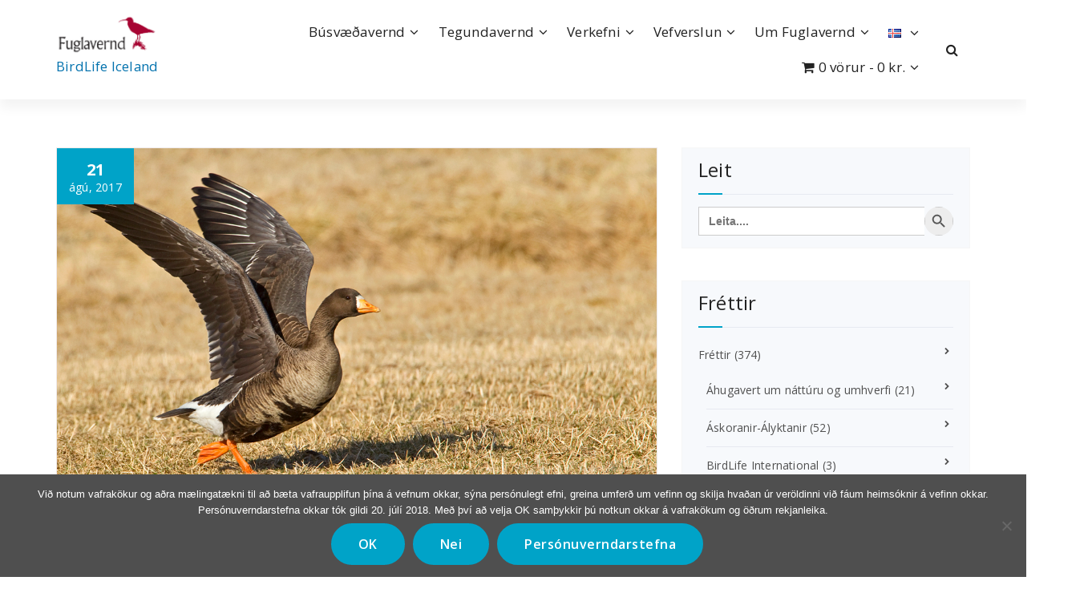

--- FILE ---
content_type: text/html; charset=UTF-8
request_url: https://fuglavernd.is/2017/08/21/hvernig-ad-greina-blesgaes-2/
body_size: 31922
content:
<!DOCTYPE html>
<html lang="is-IS">
	<head>
	<meta charset="UTF-8">
	<meta name="viewport" content="width=device-width, initial-scale=1">
	<link rel="profile" href="https://gmpg.org/xfn/11">
	
	<meta name='robots' content='index, follow, max-image-preview:large, max-snippet:-1, max-video-preview:-1' />

	<!-- This site is optimized with the Yoast SEO plugin v26.8 - https://yoast.com/product/yoast-seo-wordpress/ -->
	<title>Hvernig á að greina blesgæs? - Gæsaveiðitímabilið er hafið - Fuglavernd.is</title>
	<meta name="description" content="Blesgæs er dekkst gráu gæsanna. Ungfugl að hausti vantar blesuna og svarta bletti á kvið. Hann er lítill og dökkur yfirlitum og goggur er daufari." />
	<link rel="canonical" href="https://fuglavernd.is/2017/08/21/hvernig-ad-greina-blesgaes-2/" />
	<meta property="og:locale" content="is_IS" />
	<meta property="og:type" content="article" />
	<meta property="og:title" content="Hvernig á að greina blesgæs? - Gæsaveiðitímabilið er hafið - Fuglavernd.is" />
	<meta property="og:description" content="Blesgæs er dekkst gráu gæsanna. Ungfugl að hausti vantar blesuna og svarta bletti á kvið. Hann er lítill og dökkur yfirlitum og goggur er daufari." />
	<meta property="og:url" content="https://fuglavernd.is/2017/08/21/hvernig-ad-greina-blesgaes-2/" />
	<meta property="og:site_name" content="Fuglavernd.is" />
	<meta property="article:publisher" content="https://www.facebook.com/Fuglavernd" />
	<meta property="article:published_time" content="2017-08-21T12:21:57+00:00" />
	<meta property="og:image" content="https://fuglavernd.is/wp-content/uploads/2013/02/Blesgaes36at_JOH_1024.jpg" />
	<meta property="og:image:width" content="1024" />
	<meta property="og:image:height" content="628" />
	<meta property="og:image:type" content="image/jpeg" />
	<meta name="author" content="Dögg Matthíasdóttir" />
	<meta name="twitter:card" content="summary_large_image" />
	<meta name="twitter:creator" content="@Fuglavernd" />
	<meta name="twitter:site" content="@Fuglavernd" />
	<meta name="twitter:label1" content="Written by" />
	<meta name="twitter:data1" content="Dögg Matthíasdóttir" />
	<meta name="twitter:label2" content="Est. reading time" />
	<meta name="twitter:data2" content="3 minutes" />
	<script type="application/ld+json" class="yoast-schema-graph">{"@context":"https://schema.org","@graph":[{"@type":"Article","@id":"https://fuglavernd.is/2017/08/21/hvernig-ad-greina-blesgaes-2/#article","isPartOf":{"@id":"https://fuglavernd.is/2017/08/21/hvernig-ad-greina-blesgaes-2/"},"author":{"name":"Dögg Matthíasdóttir","@id":"https://fuglavernd.is/#/schema/person/75b9885c3f1965e35cfa08a211771a87"},"headline":"Hvernig á að greina blesgæs? &#8211; Gæsaveiðitímabilið er hafið","datePublished":"2017-08-21T12:21:57+00:00","mainEntityOfPage":{"@id":"https://fuglavernd.is/2017/08/21/hvernig-ad-greina-blesgaes-2/"},"wordCount":660,"publisher":{"@id":"https://fuglavernd.is/#organization"},"image":{"@id":"https://fuglavernd.is/2017/08/21/hvernig-ad-greina-blesgaes-2/#primaryimage"},"thumbnailUrl":"https://fuglavernd.is/wp-content/uploads/2013/02/Blesgaes36at_JOH_1024.jpg","keywords":["blesgæs","gæsaveiði","gæsir","ósjálfbærar veiðar","veiðitímabil"],"articleSection":["Fréttir","Fuglafræðsla"],"inLanguage":"is"},{"@type":"WebPage","@id":"https://fuglavernd.is/2017/08/21/hvernig-ad-greina-blesgaes-2/","url":"https://fuglavernd.is/2017/08/21/hvernig-ad-greina-blesgaes-2/","name":"Hvernig á að greina blesgæs? - Gæsaveiðitímabilið er hafið - Fuglavernd.is","isPartOf":{"@id":"https://fuglavernd.is/#website"},"primaryImageOfPage":{"@id":"https://fuglavernd.is/2017/08/21/hvernig-ad-greina-blesgaes-2/#primaryimage"},"image":{"@id":"https://fuglavernd.is/2017/08/21/hvernig-ad-greina-blesgaes-2/#primaryimage"},"thumbnailUrl":"https://fuglavernd.is/wp-content/uploads/2013/02/Blesgaes36at_JOH_1024.jpg","datePublished":"2017-08-21T12:21:57+00:00","description":"Blesgæs er dekkst gráu gæsanna. Ungfugl að hausti vantar blesuna og svarta bletti á kvið. Hann er lítill og dökkur yfirlitum og goggur er daufari.","breadcrumb":{"@id":"https://fuglavernd.is/2017/08/21/hvernig-ad-greina-blesgaes-2/#breadcrumb"},"inLanguage":"is","potentialAction":[{"@type":"ReadAction","target":["https://fuglavernd.is/2017/08/21/hvernig-ad-greina-blesgaes-2/"]}]},{"@type":"ImageObject","inLanguage":"is","@id":"https://fuglavernd.is/2017/08/21/hvernig-ad-greina-blesgaes-2/#primaryimage","url":"https://fuglavernd.is/wp-content/uploads/2013/02/Blesgaes36at_JOH_1024.jpg","contentUrl":"https://fuglavernd.is/wp-content/uploads/2013/02/Blesgaes36at_JOH_1024.jpg","width":1024,"height":628,"caption":"Blesgæs. Ljósm.JÓH"},{"@type":"BreadcrumbList","@id":"https://fuglavernd.is/2017/08/21/hvernig-ad-greina-blesgaes-2/#breadcrumb","itemListElement":[{"@type":"ListItem","position":1,"name":"Heim","item":"https://fuglavernd.is/"},{"@type":"ListItem","position":2,"name":"Fréttir","item":"https://fuglavernd.is/frettir/"},{"@type":"ListItem","position":3,"name":"Hvernig á að greina blesgæs? &#8211; Gæsaveiðitímabilið er hafið"}]},{"@type":"WebSite","@id":"https://fuglavernd.is/#website","url":"https://fuglavernd.is/","name":"Fuglavernd.is","description":"BirdLife Iceland","publisher":{"@id":"https://fuglavernd.is/#organization"},"potentialAction":[{"@type":"SearchAction","target":{"@type":"EntryPoint","urlTemplate":"https://fuglavernd.is/?s={search_term_string}"},"query-input":{"@type":"PropertyValueSpecification","valueRequired":true,"valueName":"search_term_string"}}],"inLanguage":"is"},{"@type":"Organization","@id":"https://fuglavernd.is/#organization","name":"Fuglavernd BirdLife Iceland","url":"https://fuglavernd.is/","logo":{"@type":"ImageObject","inLanguage":"is","@id":"https://fuglavernd.is/#/schema/logo/image/","url":"https://fuglavernd.is/wp-content/uploads/2014/03/Fuglav_logo_adal.jpg","contentUrl":"https://fuglavernd.is/wp-content/uploads/2014/03/Fuglav_logo_adal.jpg","width":932,"height":342,"caption":"Fuglavernd BirdLife Iceland"},"image":{"@id":"https://fuglavernd.is/#/schema/logo/image/"},"sameAs":["https://www.facebook.com/Fuglavernd","https://x.com/Fuglavernd","https://www.linkedin.com/company/22335418/","https://www.youtube.com/channel/UC5z0pajgI8ab-Dtc8p5yAFA"]},{"@type":"Person","@id":"https://fuglavernd.is/#/schema/person/75b9885c3f1965e35cfa08a211771a87","name":"Dögg Matthíasdóttir","image":{"@type":"ImageObject","inLanguage":"is","@id":"https://fuglavernd.is/#/schema/person/image/","url":"https://secure.gravatar.com/avatar/af16add2038eaf44815e240fdecef32d93957b0924f8c5cd39fcde8048cc0bcd?s=96&d=mm&r=g","contentUrl":"https://secure.gravatar.com/avatar/af16add2038eaf44815e240fdecef32d93957b0924f8c5cd39fcde8048cc0bcd?s=96&d=mm&r=g","caption":"Dögg Matthíasdóttir"},"url":"https://fuglavernd.is/author/dewice/"}]}</script>
	<!-- / Yoast SEO plugin. -->


<link rel='dns-prefetch' href='//static.addtoany.com' />
<link rel='dns-prefetch' href='//www.googletagmanager.com' />
<link rel='dns-prefetch' href='//fonts.googleapis.com' />
<link rel="alternate" type="application/rss+xml" title="Fuglavernd.is &raquo; Straumur" href="https://fuglavernd.is/feed/" />
<link rel="alternate" type="text/calendar" title="Fuglavernd.is &raquo; iCal Feed" href="https://fuglavernd.is/vidburdir/?ical=1" />
<link rel="alternate" title="oEmbed (JSON)" type="application/json+oembed" href="https://fuglavernd.is/wp-json/oembed/1.0/embed?url=https%3A%2F%2Ffuglavernd.is%2F2017%2F08%2F21%2Fhvernig-ad-greina-blesgaes-2%2F&#038;lang=is" />
<link rel="alternate" title="oEmbed (XML)" type="text/xml+oembed" href="https://fuglavernd.is/wp-json/oembed/1.0/embed?url=https%3A%2F%2Ffuglavernd.is%2F2017%2F08%2F21%2Fhvernig-ad-greina-blesgaes-2%2F&#038;format=xml&#038;lang=is" />
		<!-- This site uses the Google Analytics by ExactMetrics plugin v8.11.1 - Using Analytics tracking - https://www.exactmetrics.com/ -->
							<script src="//www.googletagmanager.com/gtag/js?id=G-6SHVNMQ2BS"  data-cfasync="false" data-wpfc-render="false" type="text/javascript" async></script>
			<script data-cfasync="false" data-wpfc-render="false" type="text/javascript">
				var em_version = '8.11.1';
				var em_track_user = true;
				var em_no_track_reason = '';
								var ExactMetricsDefaultLocations = {"page_location":"https:\/\/fuglavernd.is\/2017\/08\/21\/hvernig-ad-greina-blesgaes-2\/"};
								if ( typeof ExactMetricsPrivacyGuardFilter === 'function' ) {
					var ExactMetricsLocations = (typeof ExactMetricsExcludeQuery === 'object') ? ExactMetricsPrivacyGuardFilter( ExactMetricsExcludeQuery ) : ExactMetricsPrivacyGuardFilter( ExactMetricsDefaultLocations );
				} else {
					var ExactMetricsLocations = (typeof ExactMetricsExcludeQuery === 'object') ? ExactMetricsExcludeQuery : ExactMetricsDefaultLocations;
				}

								var disableStrs = [
										'ga-disable-G-6SHVNMQ2BS',
									];

				/* Function to detect opted out users */
				function __gtagTrackerIsOptedOut() {
					for (var index = 0; index < disableStrs.length; index++) {
						if (document.cookie.indexOf(disableStrs[index] + '=true') > -1) {
							return true;
						}
					}

					return false;
				}

				/* Disable tracking if the opt-out cookie exists. */
				if (__gtagTrackerIsOptedOut()) {
					for (var index = 0; index < disableStrs.length; index++) {
						window[disableStrs[index]] = true;
					}
				}

				/* Opt-out function */
				function __gtagTrackerOptout() {
					for (var index = 0; index < disableStrs.length; index++) {
						document.cookie = disableStrs[index] + '=true; expires=Thu, 31 Dec 2099 23:59:59 UTC; path=/';
						window[disableStrs[index]] = true;
					}
				}

				if ('undefined' === typeof gaOptout) {
					function gaOptout() {
						__gtagTrackerOptout();
					}
				}
								window.dataLayer = window.dataLayer || [];

				window.ExactMetricsDualTracker = {
					helpers: {},
					trackers: {},
				};
				if (em_track_user) {
					function __gtagDataLayer() {
						dataLayer.push(arguments);
					}

					function __gtagTracker(type, name, parameters) {
						if (!parameters) {
							parameters = {};
						}

						if (parameters.send_to) {
							__gtagDataLayer.apply(null, arguments);
							return;
						}

						if (type === 'event') {
														parameters.send_to = exactmetrics_frontend.v4_id;
							var hookName = name;
							if (typeof parameters['event_category'] !== 'undefined') {
								hookName = parameters['event_category'] + ':' + name;
							}

							if (typeof ExactMetricsDualTracker.trackers[hookName] !== 'undefined') {
								ExactMetricsDualTracker.trackers[hookName](parameters);
							} else {
								__gtagDataLayer('event', name, parameters);
							}
							
						} else {
							__gtagDataLayer.apply(null, arguments);
						}
					}

					__gtagTracker('js', new Date());
					__gtagTracker('set', {
						'developer_id.dNDMyYj': true,
											});
					if ( ExactMetricsLocations.page_location ) {
						__gtagTracker('set', ExactMetricsLocations);
					}
										__gtagTracker('config', 'G-6SHVNMQ2BS', {"forceSSL":"true","link_attribution":"true","page_path":location.pathname + location.search + location.hash} );
										window.gtag = __gtagTracker;										(function () {
						/* https://developers.google.com/analytics/devguides/collection/analyticsjs/ */
						/* ga and __gaTracker compatibility shim. */
						var noopfn = function () {
							return null;
						};
						var newtracker = function () {
							return new Tracker();
						};
						var Tracker = function () {
							return null;
						};
						var p = Tracker.prototype;
						p.get = noopfn;
						p.set = noopfn;
						p.send = function () {
							var args = Array.prototype.slice.call(arguments);
							args.unshift('send');
							__gaTracker.apply(null, args);
						};
						var __gaTracker = function () {
							var len = arguments.length;
							if (len === 0) {
								return;
							}
							var f = arguments[len - 1];
							if (typeof f !== 'object' || f === null || typeof f.hitCallback !== 'function') {
								if ('send' === arguments[0]) {
									var hitConverted, hitObject = false, action;
									if ('event' === arguments[1]) {
										if ('undefined' !== typeof arguments[3]) {
											hitObject = {
												'eventAction': arguments[3],
												'eventCategory': arguments[2],
												'eventLabel': arguments[4],
												'value': arguments[5] ? arguments[5] : 1,
											}
										}
									}
									if ('pageview' === arguments[1]) {
										if ('undefined' !== typeof arguments[2]) {
											hitObject = {
												'eventAction': 'page_view',
												'page_path': arguments[2],
											}
										}
									}
									if (typeof arguments[2] === 'object') {
										hitObject = arguments[2];
									}
									if (typeof arguments[5] === 'object') {
										Object.assign(hitObject, arguments[5]);
									}
									if ('undefined' !== typeof arguments[1].hitType) {
										hitObject = arguments[1];
										if ('pageview' === hitObject.hitType) {
											hitObject.eventAction = 'page_view';
										}
									}
									if (hitObject) {
										action = 'timing' === arguments[1].hitType ? 'timing_complete' : hitObject.eventAction;
										hitConverted = mapArgs(hitObject);
										__gtagTracker('event', action, hitConverted);
									}
								}
								return;
							}

							function mapArgs(args) {
								var arg, hit = {};
								var gaMap = {
									'eventCategory': 'event_category',
									'eventAction': 'event_action',
									'eventLabel': 'event_label',
									'eventValue': 'event_value',
									'nonInteraction': 'non_interaction',
									'timingCategory': 'event_category',
									'timingVar': 'name',
									'timingValue': 'value',
									'timingLabel': 'event_label',
									'page': 'page_path',
									'location': 'page_location',
									'title': 'page_title',
									'referrer' : 'page_referrer',
								};
								for (arg in args) {
																		if (!(!args.hasOwnProperty(arg) || !gaMap.hasOwnProperty(arg))) {
										hit[gaMap[arg]] = args[arg];
									} else {
										hit[arg] = args[arg];
									}
								}
								return hit;
							}

							try {
								f.hitCallback();
							} catch (ex) {
							}
						};
						__gaTracker.create = newtracker;
						__gaTracker.getByName = newtracker;
						__gaTracker.getAll = function () {
							return [];
						};
						__gaTracker.remove = noopfn;
						__gaTracker.loaded = true;
						window['__gaTracker'] = __gaTracker;
					})();
									} else {
										console.log("");
					(function () {
						function __gtagTracker() {
							return null;
						}

						window['__gtagTracker'] = __gtagTracker;
						window['gtag'] = __gtagTracker;
					})();
									}
			</script>
							<!-- / Google Analytics by ExactMetrics -->
		<style id='wp-img-auto-sizes-contain-inline-css' type='text/css'>
img:is([sizes=auto i],[sizes^="auto," i]){contain-intrinsic-size:3000px 1500px}
/*# sourceURL=wp-img-auto-sizes-contain-inline-css */
</style>
<style id='wp-emoji-styles-inline-css' type='text/css'>

	img.wp-smiley, img.emoji {
		display: inline !important;
		border: none !important;
		box-shadow: none !important;
		height: 1em !important;
		width: 1em !important;
		margin: 0 0.07em !important;
		vertical-align: -0.1em !important;
		background: none !important;
		padding: 0 !important;
	}
/*# sourceURL=wp-emoji-styles-inline-css */
</style>
<link rel='stylesheet' id='wp-block-library-css' href='https://fuglavernd.is/wp-content/plugins/gutenberg/build/styles/block-library/style.min.css?ver=22.4.2' type='text/css' media='all' />
<style id='wp-block-paragraph-inline-css' type='text/css'>
.is-small-text{font-size:.875em}.is-regular-text{font-size:1em}.is-large-text{font-size:2.25em}.is-larger-text{font-size:3em}.has-drop-cap:not(:focus):first-letter{float:left;font-size:8.4em;font-style:normal;font-weight:100;line-height:.68;margin:.05em .1em 0 0;text-transform:uppercase}body.rtl .has-drop-cap:not(:focus):first-letter{float:none;margin-left:.1em}p.has-drop-cap.has-background{overflow:hidden}:root :where(p.has-background){padding:1.25em 2.375em}:where(p.has-text-color:not(.has-link-color)) a{color:inherit}p.has-text-align-left[style*="writing-mode:vertical-lr"],p.has-text-align-right[style*="writing-mode:vertical-rl"]{rotate:180deg}
/*# sourceURL=https://fuglavernd.is/wp-content/plugins/gutenberg/build/styles/block-library/paragraph/style.min.css */
</style>
<style id='global-styles-inline-css' type='text/css'>
:root{--wp--preset--aspect-ratio--square: 1;--wp--preset--aspect-ratio--4-3: 4/3;--wp--preset--aspect-ratio--3-4: 3/4;--wp--preset--aspect-ratio--3-2: 3/2;--wp--preset--aspect-ratio--2-3: 2/3;--wp--preset--aspect-ratio--16-9: 16/9;--wp--preset--aspect-ratio--9-16: 9/16;--wp--preset--color--black: #000000;--wp--preset--color--cyan-bluish-gray: #abb8c3;--wp--preset--color--white: #ffffff;--wp--preset--color--pale-pink: #f78da7;--wp--preset--color--vivid-red: #cf2e2e;--wp--preset--color--luminous-vivid-orange: #ff6900;--wp--preset--color--luminous-vivid-amber: #fcb900;--wp--preset--color--light-green-cyan: #7bdcb5;--wp--preset--color--vivid-green-cyan: #00d084;--wp--preset--color--pale-cyan-blue: #8ed1fc;--wp--preset--color--vivid-cyan-blue: #0693e3;--wp--preset--color--vivid-purple: #9b51e0;--wp--preset--gradient--vivid-cyan-blue-to-vivid-purple: linear-gradient(135deg,rgb(6,147,227) 0%,rgb(155,81,224) 100%);--wp--preset--gradient--light-green-cyan-to-vivid-green-cyan: linear-gradient(135deg,rgb(122,220,180) 0%,rgb(0,208,130) 100%);--wp--preset--gradient--luminous-vivid-amber-to-luminous-vivid-orange: linear-gradient(135deg,rgb(252,185,0) 0%,rgb(255,105,0) 100%);--wp--preset--gradient--luminous-vivid-orange-to-vivid-red: linear-gradient(135deg,rgb(255,105,0) 0%,rgb(207,46,46) 100%);--wp--preset--gradient--very-light-gray-to-cyan-bluish-gray: linear-gradient(135deg,rgb(238,238,238) 0%,rgb(169,184,195) 100%);--wp--preset--gradient--cool-to-warm-spectrum: linear-gradient(135deg,rgb(74,234,220) 0%,rgb(151,120,209) 20%,rgb(207,42,186) 40%,rgb(238,44,130) 60%,rgb(251,105,98) 80%,rgb(254,248,76) 100%);--wp--preset--gradient--blush-light-purple: linear-gradient(135deg,rgb(255,206,236) 0%,rgb(152,150,240) 100%);--wp--preset--gradient--blush-bordeaux: linear-gradient(135deg,rgb(254,205,165) 0%,rgb(254,45,45) 50%,rgb(107,0,62) 100%);--wp--preset--gradient--luminous-dusk: linear-gradient(135deg,rgb(255,203,112) 0%,rgb(199,81,192) 50%,rgb(65,88,208) 100%);--wp--preset--gradient--pale-ocean: linear-gradient(135deg,rgb(255,245,203) 0%,rgb(182,227,212) 50%,rgb(51,167,181) 100%);--wp--preset--gradient--electric-grass: linear-gradient(135deg,rgb(202,248,128) 0%,rgb(113,206,126) 100%);--wp--preset--gradient--midnight: linear-gradient(135deg,rgb(2,3,129) 0%,rgb(40,116,252) 100%);--wp--preset--font-size--small: 13px;--wp--preset--font-size--medium: 20px;--wp--preset--font-size--large: 36px;--wp--preset--font-size--x-large: 42px;--wp--preset--spacing--20: 0.44rem;--wp--preset--spacing--30: 0.67rem;--wp--preset--spacing--40: 1rem;--wp--preset--spacing--50: 1.5rem;--wp--preset--spacing--60: 2.25rem;--wp--preset--spacing--70: 3.38rem;--wp--preset--spacing--80: 5.06rem;--wp--preset--shadow--natural: 6px 6px 9px rgba(0, 0, 0, 0.2);--wp--preset--shadow--deep: 12px 12px 50px rgba(0, 0, 0, 0.4);--wp--preset--shadow--sharp: 6px 6px 0px rgba(0, 0, 0, 0.2);--wp--preset--shadow--outlined: 6px 6px 0px -3px rgb(255, 255, 255), 6px 6px rgb(0, 0, 0);--wp--preset--shadow--crisp: 6px 6px 0px rgb(0, 0, 0);}:where(body) { margin: 0; }:where(.is-layout-flex){gap: 0.5em;}:where(.is-layout-grid){gap: 0.5em;}body .is-layout-flex{display: flex;}.is-layout-flex{flex-wrap: wrap;align-items: center;}.is-layout-flex > :is(*, div){margin: 0;}body .is-layout-grid{display: grid;}.is-layout-grid > :is(*, div){margin: 0;}body{padding-top: 0px;padding-right: 0px;padding-bottom: 0px;padding-left: 0px;}:root :where(.wp-element-button, .wp-block-button__link){background-color: #32373c;border-width: 0;color: #fff;font-family: inherit;font-size: inherit;font-style: inherit;font-weight: inherit;letter-spacing: inherit;line-height: inherit;padding-top: calc(0.667em + 2px);padding-right: calc(1.333em + 2px);padding-bottom: calc(0.667em + 2px);padding-left: calc(1.333em + 2px);text-decoration: none;text-transform: inherit;}.has-black-color{color: var(--wp--preset--color--black) !important;}.has-cyan-bluish-gray-color{color: var(--wp--preset--color--cyan-bluish-gray) !important;}.has-white-color{color: var(--wp--preset--color--white) !important;}.has-pale-pink-color{color: var(--wp--preset--color--pale-pink) !important;}.has-vivid-red-color{color: var(--wp--preset--color--vivid-red) !important;}.has-luminous-vivid-orange-color{color: var(--wp--preset--color--luminous-vivid-orange) !important;}.has-luminous-vivid-amber-color{color: var(--wp--preset--color--luminous-vivid-amber) !important;}.has-light-green-cyan-color{color: var(--wp--preset--color--light-green-cyan) !important;}.has-vivid-green-cyan-color{color: var(--wp--preset--color--vivid-green-cyan) !important;}.has-pale-cyan-blue-color{color: var(--wp--preset--color--pale-cyan-blue) !important;}.has-vivid-cyan-blue-color{color: var(--wp--preset--color--vivid-cyan-blue) !important;}.has-vivid-purple-color{color: var(--wp--preset--color--vivid-purple) !important;}.has-black-background-color{background-color: var(--wp--preset--color--black) !important;}.has-cyan-bluish-gray-background-color{background-color: var(--wp--preset--color--cyan-bluish-gray) !important;}.has-white-background-color{background-color: var(--wp--preset--color--white) !important;}.has-pale-pink-background-color{background-color: var(--wp--preset--color--pale-pink) !important;}.has-vivid-red-background-color{background-color: var(--wp--preset--color--vivid-red) !important;}.has-luminous-vivid-orange-background-color{background-color: var(--wp--preset--color--luminous-vivid-orange) !important;}.has-luminous-vivid-amber-background-color{background-color: var(--wp--preset--color--luminous-vivid-amber) !important;}.has-light-green-cyan-background-color{background-color: var(--wp--preset--color--light-green-cyan) !important;}.has-vivid-green-cyan-background-color{background-color: var(--wp--preset--color--vivid-green-cyan) !important;}.has-pale-cyan-blue-background-color{background-color: var(--wp--preset--color--pale-cyan-blue) !important;}.has-vivid-cyan-blue-background-color{background-color: var(--wp--preset--color--vivid-cyan-blue) !important;}.has-vivid-purple-background-color{background-color: var(--wp--preset--color--vivid-purple) !important;}.has-black-border-color{border-color: var(--wp--preset--color--black) !important;}.has-cyan-bluish-gray-border-color{border-color: var(--wp--preset--color--cyan-bluish-gray) !important;}.has-white-border-color{border-color: var(--wp--preset--color--white) !important;}.has-pale-pink-border-color{border-color: var(--wp--preset--color--pale-pink) !important;}.has-vivid-red-border-color{border-color: var(--wp--preset--color--vivid-red) !important;}.has-luminous-vivid-orange-border-color{border-color: var(--wp--preset--color--luminous-vivid-orange) !important;}.has-luminous-vivid-amber-border-color{border-color: var(--wp--preset--color--luminous-vivid-amber) !important;}.has-light-green-cyan-border-color{border-color: var(--wp--preset--color--light-green-cyan) !important;}.has-vivid-green-cyan-border-color{border-color: var(--wp--preset--color--vivid-green-cyan) !important;}.has-pale-cyan-blue-border-color{border-color: var(--wp--preset--color--pale-cyan-blue) !important;}.has-vivid-cyan-blue-border-color{border-color: var(--wp--preset--color--vivid-cyan-blue) !important;}.has-vivid-purple-border-color{border-color: var(--wp--preset--color--vivid-purple) !important;}.has-vivid-cyan-blue-to-vivid-purple-gradient-background{background: var(--wp--preset--gradient--vivid-cyan-blue-to-vivid-purple) !important;}.has-light-green-cyan-to-vivid-green-cyan-gradient-background{background: var(--wp--preset--gradient--light-green-cyan-to-vivid-green-cyan) !important;}.has-luminous-vivid-amber-to-luminous-vivid-orange-gradient-background{background: var(--wp--preset--gradient--luminous-vivid-amber-to-luminous-vivid-orange) !important;}.has-luminous-vivid-orange-to-vivid-red-gradient-background{background: var(--wp--preset--gradient--luminous-vivid-orange-to-vivid-red) !important;}.has-very-light-gray-to-cyan-bluish-gray-gradient-background{background: var(--wp--preset--gradient--very-light-gray-to-cyan-bluish-gray) !important;}.has-cool-to-warm-spectrum-gradient-background{background: var(--wp--preset--gradient--cool-to-warm-spectrum) !important;}.has-blush-light-purple-gradient-background{background: var(--wp--preset--gradient--blush-light-purple) !important;}.has-blush-bordeaux-gradient-background{background: var(--wp--preset--gradient--blush-bordeaux) !important;}.has-luminous-dusk-gradient-background{background: var(--wp--preset--gradient--luminous-dusk) !important;}.has-pale-ocean-gradient-background{background: var(--wp--preset--gradient--pale-ocean) !important;}.has-electric-grass-gradient-background{background: var(--wp--preset--gradient--electric-grass) !important;}.has-midnight-gradient-background{background: var(--wp--preset--gradient--midnight) !important;}.has-small-font-size{font-size: var(--wp--preset--font-size--small) !important;}.has-medium-font-size{font-size: var(--wp--preset--font-size--medium) !important;}.has-large-font-size{font-size: var(--wp--preset--font-size--large) !important;}.has-x-large-font-size{font-size: var(--wp--preset--font-size--x-large) !important;}
/*# sourceURL=global-styles-inline-css */
</style>

<style id='classic-theme-styles-inline-css' type='text/css'>
.wp-block-button__link{background-color:#32373c;border-radius:9999px;box-shadow:none;color:#fff;font-size:1.125em;padding:calc(.667em + 2px) calc(1.333em + 2px);text-decoration:none}.wp-block-file__button{background:#32373c;color:#fff}.wp-block-accordion-heading{margin:0}.wp-block-accordion-heading__toggle{background-color:inherit!important;color:inherit!important}.wp-block-accordion-heading__toggle:not(:focus-visible){outline:none}.wp-block-accordion-heading__toggle:focus,.wp-block-accordion-heading__toggle:hover{background-color:inherit!important;border:none;box-shadow:none;color:inherit;padding:var(--wp--preset--spacing--20,1em) 0;text-decoration:none}.wp-block-accordion-heading__toggle:focus-visible{outline:auto;outline-offset:0}
/*# sourceURL=https://fuglavernd.is/wp-content/plugins/gutenberg/build/styles/block-library/classic.min.css */
</style>
<link rel='stylesheet' id='contact-form-7-css' href='https://fuglavernd.is/wp-content/plugins/contact-form-7/includes/css/styles.css?ver=6.1.4' type='text/css' media='all' />
<link rel='stylesheet' id='cookie-notice-front-css' href='https://fuglavernd.is/wp-content/plugins/cookie-notice/css/front.min.css?ver=2.5.11' type='text/css' media='all' />
<link rel='stylesheet' id='wpmenucart-icons-css' href='https://fuglavernd.is/wp-content/plugins/woocommerce-menu-bar-cart/assets/css/wpmenucart-icons.min.css?ver=2.14.12' type='text/css' media='all' />
<style id='wpmenucart-icons-inline-css' type='text/css'>
@font-face{font-family:WPMenuCart;src:url(https://fuglavernd.is/wp-content/plugins/woocommerce-menu-bar-cart/assets/fonts/WPMenuCart.eot);src:url(https://fuglavernd.is/wp-content/plugins/woocommerce-menu-bar-cart/assets/fonts/WPMenuCart.eot?#iefix) format('embedded-opentype'),url(https://fuglavernd.is/wp-content/plugins/woocommerce-menu-bar-cart/assets/fonts/WPMenuCart.woff2) format('woff2'),url(https://fuglavernd.is/wp-content/plugins/woocommerce-menu-bar-cart/assets/fonts/WPMenuCart.woff) format('woff'),url(https://fuglavernd.is/wp-content/plugins/woocommerce-menu-bar-cart/assets/fonts/WPMenuCart.ttf) format('truetype'),url(https://fuglavernd.is/wp-content/plugins/woocommerce-menu-bar-cart/assets/fonts/WPMenuCart.svg#WPMenuCart) format('svg');font-weight:400;font-style:normal;font-display:swap}
/*# sourceURL=wpmenucart-icons-inline-css */
</style>
<link rel='stylesheet' id='wpmenucart-css' href='https://fuglavernd.is/wp-content/plugins/woocommerce-menu-bar-cart/assets/css/wpmenucart-main.min.css?ver=2.14.12' type='text/css' media='all' />
<link rel='stylesheet' id='woocommerce-layout-css' href='https://fuglavernd.is/wp-content/plugins/woocommerce/assets/css/woocommerce-layout.css?ver=10.4.3' type='text/css' media='all' />
<link rel='stylesheet' id='woocommerce-smallscreen-css' href='https://fuglavernd.is/wp-content/plugins/woocommerce/assets/css/woocommerce-smallscreen.css?ver=10.4.3' type='text/css' media='only screen and (max-width: 768px)' />
<link rel='stylesheet' id='woocommerce-general-css' href='https://fuglavernd.is/wp-content/plugins/woocommerce/assets/css/woocommerce.css?ver=10.4.3' type='text/css' media='all' />
<style id='woocommerce-inline-inline-css' type='text/css'>
.woocommerce form .form-row .required { visibility: visible; }
/*# sourceURL=woocommerce-inline-inline-css */
</style>
<link rel='stylesheet' id='ivory-search-styles-css' href='https://fuglavernd.is/wp-content/plugins/add-search-to-menu/public/css/ivory-search.min.css?ver=5.5.14' type='text/css' media='all' />
<link rel='stylesheet' id='specia-style-css' href='https://fuglavernd.is/wp-content/themes/specia/style.css?ver=de32c30b43f5f8858db44d1ab8b4b1a9' type='text/css' media='all' />
<style id='specia-style-inline-css' type='text/css'>
.bt-primary,a.bt-primary,button.bt-primary,.more-link,a.more-link, .wpcf7-submit,input.wpcf7-submit,div.tagcloud a,.widget .woocommerce-product-search input[type='search'],.widget .search-form input[type='search'],input[type='submit'],button[type='submit'],.woo-sidebar .woocommerce-mini-cart__buttons.buttons .button,footer .woocommerce-mini-cart__buttons.buttons .button,.woocommerce ul.products li.product .button, .woocommerce nav.woocommerce-pagination ul li a,.woocommerce nav.woocommerce-pagination ul li span,.top-scroll,.woocommerce-cart .wc-proceed-to-checkout a.checkout-button,.woocommerce table.cart td.actions .input-text,.woocommerce-page #content table.cart td.actions .input-text,.woocommerce-page table.cart td.actions .input-text,.wp-block-search .wp-block-search__input, .wp-block-loginout a, .woocommerce a.button, .woocommerce span.onsale {
					border-radius: 100px !important;
				}
li [class*=tool-]:hover:before, li [class*=tool-]:hover:after {
						opacity: 0;
				}

/*# sourceURL=specia-style-inline-css */
</style>
<link rel='stylesheet' id='specia-default-css' href='https://fuglavernd.is/wp-content/themes/specia/css/colors/default.css?ver=de32c30b43f5f8858db44d1ab8b4b1a9' type='text/css' media='all' />
<link rel='stylesheet' id='owl-carousel-css' href='https://fuglavernd.is/wp-content/themes/specia/css/owl.carousel.css?ver=de32c30b43f5f8858db44d1ab8b4b1a9' type='text/css' media='all' />
<link rel='stylesheet' id='bootstrap-css' href='https://fuglavernd.is/wp-content/themes/specia/css/bootstrap.min.css?ver=de32c30b43f5f8858db44d1ab8b4b1a9' type='text/css' media='all' />
<link rel='stylesheet' id='woo-css' href='https://fuglavernd.is/wp-content/themes/specia/css/woo.css?ver=de32c30b43f5f8858db44d1ab8b4b1a9' type='text/css' media='all' />
<link rel='stylesheet' id='specia-form-css' href='https://fuglavernd.is/wp-content/themes/specia/css/form.css?ver=de32c30b43f5f8858db44d1ab8b4b1a9' type='text/css' media='all' />
<link rel='stylesheet' id='specia-typography-css' href='https://fuglavernd.is/wp-content/themes/specia/css/typography.css?ver=de32c30b43f5f8858db44d1ab8b4b1a9' type='text/css' media='all' />
<link rel='stylesheet' id='specia-media-query-css' href='https://fuglavernd.is/wp-content/themes/specia/css/media-query.css?ver=de32c30b43f5f8858db44d1ab8b4b1a9' type='text/css' media='all' />
<link rel='stylesheet' id='specia-widget-css' href='https://fuglavernd.is/wp-content/themes/specia/css/widget.css?ver=de32c30b43f5f8858db44d1ab8b4b1a9' type='text/css' media='all' />
<link rel='stylesheet' id='specia-top-widget-css' href='https://fuglavernd.is/wp-content/themes/specia/css/top-widget.css?ver=de32c30b43f5f8858db44d1ab8b4b1a9' type='text/css' media='all' />
<link rel='stylesheet' id='specia-text-animate-css' href='https://fuglavernd.is/wp-content/themes/specia/css/text-animate.css?ver=de32c30b43f5f8858db44d1ab8b4b1a9' type='text/css' media='all' />
<link rel='stylesheet' id='animate-css' href='https://fuglavernd.is/wp-content/themes/specia/css/animate.min.css?ver=de32c30b43f5f8858db44d1ab8b4b1a9' type='text/css' media='all' />
<link rel='stylesheet' id='specia-text-rotator-css' href='https://fuglavernd.is/wp-content/themes/specia/css/text-rotator.css?ver=de32c30b43f5f8858db44d1ab8b4b1a9' type='text/css' media='all' />
<link rel='stylesheet' id='specia-menus-css' href='https://fuglavernd.is/wp-content/themes/specia/css/menus.css?ver=de32c30b43f5f8858db44d1ab8b4b1a9' type='text/css' media='all' />
<link rel='stylesheet' id='font-awesome-css' href='https://fuglavernd.is/wp-content/themes/specia/css/fonts/font-awesome/css/font-awesome.min.css?ver=de32c30b43f5f8858db44d1ab8b4b1a9' type='text/css' media='all' />
<link rel='stylesheet' id='specia-fonts-css' href='//fonts.googleapis.com/css?family=Open+Sans%3A300%2C400%2C600%2C700%2C800%7CRaleway%3A400%2C700&#038;subset=latin%2Clatin-ext' type='text/css' media='all' />
<link rel='stylesheet' id='simple-social-icons-font-css' href='https://fuglavernd.is/wp-content/plugins/simple-social-icons/css/style.css?ver=4.0.0' type='text/css' media='all' />
<link rel='stylesheet' id='addtoany-css' href='https://fuglavernd.is/wp-content/plugins/add-to-any/addtoany.min.css?ver=1.16' type='text/css' media='all' />
<style id='rocket-lazyload-inline-css' type='text/css'>
.rll-youtube-player{position:relative;padding-bottom:56.23%;height:0;overflow:hidden;max-width:100%;}.rll-youtube-player:focus-within{outline: 2px solid currentColor;outline-offset: 5px;}.rll-youtube-player iframe{position:absolute;top:0;left:0;width:100%;height:100%;z-index:100;background:0 0}.rll-youtube-player img{bottom:0;display:block;left:0;margin:auto;max-width:100%;width:100%;position:absolute;right:0;top:0;border:none;height:auto;-webkit-transition:.4s all;-moz-transition:.4s all;transition:.4s all}.rll-youtube-player img:hover{-webkit-filter:brightness(75%)}.rll-youtube-player .play{height:100%;width:100%;left:0;top:0;position:absolute;background:url(https://fuglavernd.is/wp-content/plugins/rocket-lazy-load/assets/img/youtube.png) no-repeat center;background-color: transparent !important;cursor:pointer;border:none;}
/*# sourceURL=rocket-lazyload-inline-css */
</style>
<script type="text/javascript" src="https://fuglavernd.is/wp-includes/js/jquery/jquery.min.js?ver=3.7.1" id="jquery-core-js"></script>
<script type="text/javascript" src="https://fuglavernd.is/wp-includes/js/jquery/jquery-migrate.min.js?ver=3.4.1" id="jquery-migrate-js"></script>
<script type="text/javascript" src="https://fuglavernd.is/wp-content/plugins/google-analytics-dashboard-for-wp/assets/js/frontend-gtag.min.js?ver=8.11.1" id="exactmetrics-frontend-script-js" async="async" data-wp-strategy="async"></script>
<script data-cfasync="false" data-wpfc-render="false" type="text/javascript" id='exactmetrics-frontend-script-js-extra'>/* <![CDATA[ */
var exactmetrics_frontend = {"js_events_tracking":"true","download_extensions":"zip,mp3,mpeg,pdf,docx,pptx,xlsx,rar","inbound_paths":"[{\"path\":\"\\\/go\\\/\",\"label\":\"affiliate\"},{\"path\":\"\\\/recommend\\\/\",\"label\":\"affiliate\"},{\"path\":\"\\\/out\\\/\",\"label\":\"Affiliate\"}]","home_url":"https:\/\/fuglavernd.is","hash_tracking":"true","v4_id":"G-6SHVNMQ2BS"};/* ]]> */
</script>
<script type="text/javascript" id="addtoany-core-js-before">
/* <![CDATA[ */
window.a2a_config=window.a2a_config||{};a2a_config.callbacks=[];a2a_config.overlays=[];a2a_config.templates={};a2a_localize = {
	Share: "Share",
	Save: "Save",
	Subscribe: "Subscribe",
	Email: "Email",
	Bookmark: "Bookmark",
	ShowAll: "Show all",
	ShowLess: "Show less",
	FindServices: "Find service(s)",
	FindAnyServiceToAddTo: "Instantly find any service to add to",
	PoweredBy: "Powered by",
	ShareViaEmail: "Share via email",
	SubscribeViaEmail: "Subscribe via email",
	BookmarkInYourBrowser: "Bookmark in your browser",
	BookmarkInstructions: "Press Ctrl+D or \u2318+D to bookmark this page",
	AddToYourFavorites: "Add to your favorites",
	SendFromWebOrProgram: "Send from any email address or email program",
	EmailProgram: "Email program",
	More: "More&#8230;",
	ThanksForSharing: "Thanks for sharing!",
	ThanksForFollowing: "Thanks for following!"
};


//# sourceURL=addtoany-core-js-before
/* ]]> */
</script>
<script type="text/javascript" defer src="https://static.addtoany.com/menu/page.js" id="addtoany-core-js"></script>
<script type="text/javascript" defer src="https://fuglavernd.is/wp-content/plugins/add-to-any/addtoany.min.js?ver=1.1" id="addtoany-jquery-js"></script>
<script type="text/javascript" id="cookie-notice-front-js-before">
/* <![CDATA[ */
var cnArgs = {"ajaxUrl":"https:\/\/fuglavernd.is\/wp-admin\/admin-ajax.php","nonce":"887785c7ca","hideEffect":"fade","position":"bottom","onScroll":true,"onScrollOffset":100,"onClick":false,"cookieName":"cookie_notice_accepted","cookieTime":7862400,"cookieTimeRejected":2592000,"globalCookie":false,"redirection":true,"cache":true,"revokeCookies":false,"revokeCookiesOpt":"automatic"};

//# sourceURL=cookie-notice-front-js-before
/* ]]> */
</script>
<script type="text/javascript" src="https://fuglavernd.is/wp-content/plugins/cookie-notice/js/front.min.js?ver=2.5.11" id="cookie-notice-front-js"></script>
<script type="text/javascript" src="https://fuglavernd.is/wp-content/plugins/woocommerce/assets/js/jquery-blockui/jquery.blockUI.min.js?ver=2.7.0-wc.10.4.3" id="wc-jquery-blockui-js" defer="defer" data-wp-strategy="defer"></script>
<script type="text/javascript" id="wc-add-to-cart-js-extra">
/* <![CDATA[ */
var wc_add_to_cart_params = {"ajax_url":"/wp-admin/admin-ajax.php","wc_ajax_url":"/?wc-ajax=%%endpoint%%","i18n_view_cart":"Sko\u00f0a k\u00f6rfu","cart_url":"https://fuglavernd.is/karfa/","is_cart":"","cart_redirect_after_add":"no"};
//# sourceURL=wc-add-to-cart-js-extra
/* ]]> */
</script>
<script type="text/javascript" src="https://fuglavernd.is/wp-content/plugins/woocommerce/assets/js/frontend/add-to-cart.min.js?ver=10.4.3" id="wc-add-to-cart-js" defer="defer" data-wp-strategy="defer"></script>
<script type="text/javascript" src="https://fuglavernd.is/wp-content/plugins/woocommerce/assets/js/js-cookie/js.cookie.min.js?ver=2.1.4-wc.10.4.3" id="wc-js-cookie-js" defer="defer" data-wp-strategy="defer"></script>
<script type="text/javascript" id="woocommerce-js-extra">
/* <![CDATA[ */
var woocommerce_params = {"ajax_url":"/wp-admin/admin-ajax.php","wc_ajax_url":"/?wc-ajax=%%endpoint%%","i18n_password_show":"Show password","i18n_password_hide":"Hide password"};
//# sourceURL=woocommerce-js-extra
/* ]]> */
</script>
<script type="text/javascript" src="https://fuglavernd.is/wp-content/plugins/woocommerce/assets/js/frontend/woocommerce.min.js?ver=10.4.3" id="woocommerce-js" defer="defer" data-wp-strategy="defer"></script>
<script type="text/javascript" src="https://fuglavernd.is/wp-content/themes/specia/js/bootstrap.min.js?ver=de32c30b43f5f8858db44d1ab8b4b1a9" id="bootstrap-js"></script>
<script type="text/javascript" src="https://fuglavernd.is/wp-content/themes/specia/js/owl.carousel.min.js?ver=de32c30b43f5f8858db44d1ab8b4b1a9" id="owl-carousel-js"></script>
<script type="text/javascript" src="https://fuglavernd.is/wp-content/themes/specia/js/jquery.simple-text-rotator.min.js?ver=de32c30b43f5f8858db44d1ab8b4b1a9" id="jquery-text-rotator-js"></script>
<script type="text/javascript" src="https://fuglavernd.is/wp-content/themes/specia/js/wow.min.js?ver=de32c30b43f5f8858db44d1ab8b4b1a9" id="wow-min-js"></script>
<script type="text/javascript" src="https://fuglavernd.is/wp-content/themes/specia/js/component.min.js?ver=de32c30b43f5f8858db44d1ab8b4b1a9" id="specia-service-component-js"></script>
<script type="text/javascript" src="https://fuglavernd.is/wp-content/themes/specia/js/modernizr.custom.min.js?ver=de32c30b43f5f8858db44d1ab8b4b1a9" id="specia-service-modernizr-custom-js"></script>
<script type="text/javascript" src="https://fuglavernd.is/wp-content/themes/specia/js/custom.js?ver=de32c30b43f5f8858db44d1ab8b4b1a9" id="specia-custom-js-js"></script>
<script type="text/javascript" id="enhanced-ecommerce-google-analytics-js-extra">
/* <![CDATA[ */
var ConvAioGlobal = {"nonce":"be9c624047"};
//# sourceURL=enhanced-ecommerce-google-analytics-js-extra
/* ]]> */
</script>
<script data-cfasync="false" data-no-optimize="1" data-pagespeed-no-defer type="text/javascript" src="https://fuglavernd.is/wp-content/plugins/enhanced-e-commerce-for-woocommerce-store/public/js/con-gtm-google-analytics.js?ver=7.2.15" id="enhanced-ecommerce-google-analytics-js"></script>
<script data-cfasync="false" data-no-optimize="1" data-pagespeed-no-defer type="text/javascript" id="enhanced-ecommerce-google-analytics-js-after">
/* <![CDATA[ */
tvc_smd={"tvc_wcv":"10.4.3","tvc_wpv":"6.9","tvc_eev":"7.2.15","tvc_sub_data":{"sub_id":"76972","cu_id":"66691","pl_id":"1","ga_tra_option":"","ga_property_id":"","ga_measurement_id":"","ga_ads_id":"","ga_gmc_id":"","ga_gmc_id_p":"","op_gtag_js":"0","op_en_e_t":"0","op_rm_t_t":"0","op_dy_rm_t_t":"0","op_li_ga_wi_ads":"0","gmc_is_product_sync":"0","gmc_is_site_verified":"0","gmc_is_domain_claim":"0","gmc_product_count":"0","fb_pixel_id":""}};
//# sourceURL=enhanced-ecommerce-google-analytics-js-after
/* ]]> */
</script>

<!-- Google tag (gtag.js) snippet added by Site Kit -->
<!-- Google Analytics snippet added by Site Kit -->
<script type="text/javascript" src="https://www.googletagmanager.com/gtag/js?id=G-6SHVNMQ2BS" id="google_gtagjs-js" async></script>
<script type="text/javascript" id="google_gtagjs-js-after">
/* <![CDATA[ */
window.dataLayer = window.dataLayer || [];function gtag(){dataLayer.push(arguments);}
gtag("set","linker",{"domains":["fuglavernd.is"]});
gtag("js", new Date());
gtag("set", "developer_id.dZTNiMT", true);
gtag("config", "G-6SHVNMQ2BS");
//# sourceURL=google_gtagjs-js-after
/* ]]> */
</script>
<link rel="https://api.w.org/" href="https://fuglavernd.is/wp-json/" /><link rel="alternate" title="JSON" type="application/json" href="https://fuglavernd.is/wp-json/wp/v2/posts/7942" /><meta name="generator" content="Site Kit by Google 1.171.0" /><meta name="tec-api-version" content="v1"><meta name="tec-api-origin" content="https://fuglavernd.is"><link rel="alternate" href="https://fuglavernd.is/wp-json/tribe/events/v1/" />	<noscript><style>.woocommerce-product-gallery{ opacity: 1 !important; }</style></noscript>
	        <script data-cfasync="false" data-no-optimize="1" data-pagespeed-no-defer>
            var tvc_lc = 'ISK';
        </script>
        <script data-cfasync="false" data-no-optimize="1" data-pagespeed-no-defer>
            var tvc_lc = 'ISK';
        </script>
<script data-cfasync="false" data-pagespeed-no-defer type="text/javascript">
      window.dataLayer = window.dataLayer || [];
      dataLayer.push({"event":"begin_datalayer","conv_track_email":"1","conv_track_phone":"1","conv_track_address":"1","conv_track_page_scroll":"1","conv_track_file_download":"1","conv_track_author":"1","conv_track_signup":"1","conv_track_signin":"1"});
    </script>    <!-- Google Tag Manager by Conversios-->
    <script>
      (function(w, d, s, l, i) {
        w[l] = w[l] || [];
        w[l].push({
          'gtm.start': new Date().getTime(),
          event: 'gtm.js'
        });
        var f = d.getElementsByTagName(s)[0],
          j = d.createElement(s),
          dl = l != 'dataLayer' ? '&l=' + l : '';
        j.async = true;
        j.src =
          'https://www.googletagmanager.com/gtm.js?id=' + i + dl;
        f.parentNode.insertBefore(j, f);
      })(window, document, 'script', 'dataLayer', 'GTM-K7X94DG');
    </script>
    <!-- End Google Tag Manager -->
      <script>
      (window.gaDevIds = window.gaDevIds || []).push('5CDcaG');
    </script>
        <script data-cfasync="false" data-no-optimize="1" data-pagespeed-no-defer>
        window.dataLayer = window.dataLayer || [];
        window.dataLayer.push({
          event: 'article_load',
          article_id: '7942',
          article_category: 'Fréttir, Fuglafræðsla',
          author_id: '4',
          author_name: 'Dögg Matthíasdóttir',
          article_title: 'Hvernig á að greina blesgæs? &#8211; Gæsaveiðitímabilið er hafið',
          article_tags: "blesgæs, gæsaveiði, gæsir, ósjálfbærar veiðar, veiðitímabil",
          publication_date: '2017-08-21',
          article_length: "648",
        });
      </script>
            <script data-cfasync="false" data-no-optimize="1" data-pagespeed-no-defer>
            var tvc_lc = 'ISK';
        </script>
        <script data-cfasync="false" data-no-optimize="1" data-pagespeed-no-defer>
            var tvc_lc = 'ISK';
        </script>
<link rel="icon" href="https://fuglavernd.is/wp-content/uploads/2012/08/logo_hvitt_tans-100x100.png" sizes="32x32" />
<link rel="icon" href="https://fuglavernd.is/wp-content/uploads/2012/08/logo_hvitt_tans.png" sizes="192x192" />
<link rel="apple-touch-icon" href="https://fuglavernd.is/wp-content/uploads/2012/08/logo_hvitt_tans.png" />
<meta name="msapplication-TileImage" content="https://fuglavernd.is/wp-content/uploads/2012/08/logo_hvitt_tans.png" />
		<style type="text/css" id="wp-custom-css">
			#pl-465 .panel-grid.panel-has-style {
    position: relative;
    z-index: 0;
}

.navbar-header {width: 100% !important; }

.navbar-brand { }

p.site-description {color: #0071ad; font-size: 120%; }

section.breadcrumb {display: none !important; visibility: hidden !important; }
.sow-slider-base ul.sow-slider-images li.sow-slider-image {
    z-index: 6 !important;
}
		</style>
		<style type="text/css" media="screen">.is-menu path.search-icon-path { fill: #848484;}body .popup-search-close:after, body .search-close:after { border-color: #848484;}body .popup-search-close:before, body .search-close:before { border-color: #848484;}</style>			<style type="text/css">
					</style>
		<noscript><style id="rocket-lazyload-nojs-css">.rll-youtube-player, [data-lazy-src]{display:none !important;}</style></noscript><link rel='stylesheet' id='wc-blocks-style-css' href='https://fuglavernd.is/wp-content/plugins/woocommerce/assets/client/blocks/wc-blocks.css?ver=wc-10.4.3' type='text/css' media='all' />
<link rel='stylesheet' id='woocommerce-currency-switcher-css' href='https://fuglavernd.is/wp-content/plugins/woocommerce-currency-switcher/css/front.css?ver=1.4.4' type='text/css' media='all' />
<link rel='stylesheet' id='ivory-ajax-search-styles-css' href='https://fuglavernd.is/wp-content/plugins/add-search-to-menu/public/css/ivory-ajax-search.min.css?ver=5.5.14' type='text/css' media='all' />
</head>

<body data-rsssl=1 class="wp-singular post-template-default single single-post postid-7942 single-format-standard wp-custom-logo wp-theme-specia theme-specia cookies-not-set woocommerce-no-js tribe-no-js page-template-specia specia currency-isk">
    <!-- Google Tag Manager (noscript) conversios -->
    <noscript><iframe src="https://www.googletagmanager.com/ns.html?id=GTM-K7X94DG" height="0" width="0" style="display:none;visibility:hidden"></iframe></noscript>
    <!-- End Google Tag Manager (noscript) conversios -->
    <div id="page" class="site">
	<a class="skip-link screen-reader-text" href="#content">Skip to content</a>

	


<header id="header-section" class="header nav-specia" role="banner">
	
	<div class="navigator-wrapper">
		<!-- Mobile Toggle -->
	    <div class="theme-mobile-nav d-lg-none d-block sticky-nav">
	        <div class="container">
	            <div class="row">
	                <div class="col-md-12">
	                    <div class="theme-mobile-menu">
	                        <div class="headtop-mobi">
	                            <div class="headtop-shift">
	                                <a href="javascript:void(0);" class="header-sidebar-toggle open-toggle"><span></span></a>
	                                <a href="javascript:void(0);" class="header-sidebar-toggle close-button"><span></span></a>
	                                <div id="mob-h-top" class="mobi-head-top animated"></div>
	                            </div>
	                        </div>
	                        <div class="mobile-logo">
                             	<a href="https://fuglavernd.is/" class="custom-logo-link" rel="home"><img width="136" height="54" src="data:image/svg+xml,%3Csvg%20xmlns='http://www.w3.org/2000/svg'%20viewBox='0%200%20136%2054'%3E%3C/svg%3E" class="custom-logo navbar-brand" alt="Fuglavernd - logo" decoding="async" data-lazy-src="https://fuglavernd.is/wp-content/uploads/2021/03/fuglavernd-vefsiduhaus-logo.png" /><noscript><img width="136" height="54" src="https://fuglavernd.is/wp-content/uploads/2021/03/fuglavernd-vefsiduhaus-logo.png" class="custom-logo navbar-brand" alt="Fuglavernd - logo" decoding="async" /></noscript></a>                                    <p class="site-description">BirdLife Iceland</p>
                                	                        </div>
	                        <div class="menu-toggle-wrap">
	                            <div class="hamburger-menu">
	                                <a href="javascript:void(0);" class="menu-toggle">
	                                    <div class="top-bun"></div>
	                                    <div class="meat"></div>
	                                    <div class="bottom-bun"></div>
	                                </a>
	                            </div>
	                        </div>
	                        <div id="mobile-m" class="mobile-menu">
	                            <div class="mobile-menu-shift">
	                                <a href="javascript:void(0);" class="close-style close-menu"></a>
	                            </div>
	                        </div>
	                    </div>
	                </div>
	            </div>
	        </div>
	    </div>
	    <!-- / -->

	    <!-- Top Menu -->
	    <div class="xl-nav-area d-none d-lg-block">
	        <div class="navigation sticky-nav">
	            <div class="container">
	                <div class="row">
	                    <div class="col-md-3 my-auto">
	                        <div class="logo">
                                <a href="https://fuglavernd.is/" class="custom-logo-link" rel="home"><img width="136" height="54" src="data:image/svg+xml,%3Csvg%20xmlns='http://www.w3.org/2000/svg'%20viewBox='0%200%20136%2054'%3E%3C/svg%3E" class="custom-logo navbar-brand" alt="Fuglavernd - logo" decoding="async" data-lazy-src="https://fuglavernd.is/wp-content/uploads/2021/03/fuglavernd-vefsiduhaus-logo.png" /><noscript><img width="136" height="54" src="https://fuglavernd.is/wp-content/uploads/2021/03/fuglavernd-vefsiduhaus-logo.png" class="custom-logo navbar-brand" alt="Fuglavernd - logo" decoding="async" /></noscript></a>                                    <p class="site-description">BirdLife Iceland</p>
                                	                        </div>
	                    </div>
	                    <div class="col-md-9 my-auto">
	                        <div class="theme-menu">
	                            <nav class="menubar">
	                                <ul id="menu-adalvalmynd" class="menu-wrap"><li id="menu-item-16830" class="menu-item menu-item-type-custom menu-item-object-custom menu-item-has-children menu-item-16830 dropdown"><a href="https://fuglavernd.is/busvaedavernd/">Búsvæðavernd</a><span class="mobi_drop d-lg-none"><a href="#" class="fa fa-plus"></a></span>
<ul class="dropdown-menu">
	<li id="menu-item-7177" class="menu-item menu-item-type-post_type menu-item-object-page menu-item-has-children menu-item-7177 dropdown dropdown-submenu"><a href="https://fuglavernd.is/busvaedavernd/fridlandid-i-floa/">Friðlandið í Flóa</a><span class="mobi_drop d-lg-none"><a href="#" class="fa fa-plus"></a></span>
	<ul class="dropdown-menu">
		<li id="menu-item-7310" class="menu-item menu-item-type-post_type menu-item-object-page menu-item-7310"><a href="https://fuglavernd.is/busvaedavernd/fridlandid-i-floa/lomur/">Lómur</a></li>
	</ul>
</li>
	<li id="menu-item-7356" class="menu-item menu-item-type-post_type menu-item-object-page menu-item-7356"><a href="https://fuglavernd.is/busvaedavernd/hollvinir-tjarnarinnar/">Friðlandið í Vatnsmýrinni</a></li>
	<li id="menu-item-16425" class="menu-item menu-item-type-post_type menu-item-object-page menu-item-16425"><a href="https://fuglavernd.is/busvaedavernd/hafnarholmi/">Hafnarhólmi</a></li>
	<li id="menu-item-7251" class="menu-item menu-item-type-post_type menu-item-object-page menu-item-7251"><a href="https://fuglavernd.is/busvaedavernd/iba-althjodlega-mikilvaeg-fuglasvaedi/">IBA – Fuglasvæði</a></li>
	<li id="menu-item-9308" class="menu-item menu-item-type-post_type menu-item-object-page menu-item-9308"><a href="https://fuglavernd.is/busvaedavernd/njardvik/">Njarðvík</a></li>
	<li id="menu-item-11217" class="menu-item menu-item-type-post_type menu-item-object-page menu-item-11217"><a href="https://fuglavernd.is/busvaedavernd/sjofuglabyggdir/">Sjófuglabyggðir</a></li>
	<li id="menu-item-7695" class="menu-item menu-item-type-post_type menu-item-object-page menu-item-7695"><a href="https://fuglavernd.is/busvaedavernd/svarta-i-bardardal/">Svartá í Bárðardal</a></li>
	<li id="menu-item-8598" class="menu-item menu-item-type-post_type menu-item-object-page menu-item-8598"><a href="https://fuglavernd.is/busvaedavernd/virkjun-vindorku/">Virkjun vindorku á Íslandi</a></li>
	<li id="menu-item-8663" class="menu-item menu-item-type-post_type menu-item-object-page menu-item-8663"><a href="https://fuglavernd.is/busvaedavernd/votlendi/">Votlendi</a></li>
</ul>
</li>
<li id="menu-item-16640" class="menu-item menu-item-type-post_type menu-item-object-page menu-item-has-children menu-item-16640 dropdown"><a href="https://fuglavernd.is/tegundavernd/">Tegundavernd</a><span class="mobi_drop d-lg-none"><a href="#" class="fa fa-plus"></a></span>
<ul class="dropdown-menu">
	<li id="menu-item-17260" class="menu-item menu-item-type-post_type menu-item-object-page menu-item-17260"><a href="https://fuglavernd.is/tegundavernd/fugl-arsins/">Fugl ársins</a></li>
	<li id="menu-item-6850" class="menu-item menu-item-type-post_type menu-item-object-page menu-item-has-children menu-item-6850 dropdown dropdown-submenu"><a href="https://fuglavernd.is/tegundavernd/gardfuglar/">Garðfuglar</a><span class="mobi_drop d-lg-none"><a href="#" class="fa fa-plus"></a></span>
	<ul class="dropdown-menu">
		<li id="menu-item-6851" class="menu-item menu-item-type-post_type menu-item-object-page menu-item-6851"><a href="https://fuglavernd.is/tegundavernd/gardfuglar/fodrun-gardfugla/">Fóðrun garðfugla</a></li>
		<li id="menu-item-6852" class="menu-item menu-item-type-post_type menu-item-object-page menu-item-6852"><a href="https://fuglavernd.is/tegundavernd/gardfuglar/fuglagardurinn/">Fuglagarðurinn</a></li>
		<li id="menu-item-6853" class="menu-item menu-item-type-post_type menu-item-object-page menu-item-6853"><a href="https://fuglavernd.is/tegundavernd/gardfuglar/gardfuglahelgi/">Garðfuglahelgi 2026 — talið í einn dag</a></li>
		<li id="menu-item-6854" class="menu-item menu-item-type-post_type menu-item-object-page menu-item-6854"><a href="https://fuglavernd.is/tegundavernd/gardfuglar/gardfuglakonnun/">Garðfuglakönnun veturlangt 2025-2026</a></li>
		<li id="menu-item-21172" class="menu-item menu-item-type-post_type menu-item-object-page menu-item-21172"><a href="https://fuglavernd.is/tegundavernd/gardfuglar/nidurstodur-ur-gardfuglakonnunum/">Niðurstöður úr garðfuglatalningum</a></li>
		<li id="menu-item-6855" class="menu-item menu-item-type-post_type menu-item-object-page menu-item-has-children menu-item-6855 dropdown dropdown-submenu"><a href="https://fuglavernd.is/tegundavernd/gardfuglar/tegundir/">Garðfuglategundir</a><span class="mobi_drop d-lg-none"><a href="#" class="fa fa-plus"></a></span>
		<ul class="dropdown-menu">
			<li id="menu-item-6951" class="menu-item menu-item-type-post_type menu-item-object-page menu-item-6951"><a href="https://fuglavernd.is/tegundavernd/gardfuglar/tegundir/audnutittlingur/">Auðnutittlingur</a></li>
			<li id="menu-item-6950" class="menu-item menu-item-type-post_type menu-item-object-page menu-item-6950"><a href="https://fuglavernd.is/tegundavernd/gardfuglar/tegundir/barrfinka/">Barrfinka</a></li>
			<li id="menu-item-6949" class="menu-item menu-item-type-post_type menu-item-object-page menu-item-6949"><a href="https://fuglavernd.is/tegundavernd/gardfuglar/tegundir/glokollur/">Glókollur</a></li>
			<li id="menu-item-6948" class="menu-item menu-item-type-post_type menu-item-object-page menu-item-6948"><a href="https://fuglavernd.is/tegundavernd/gardfuglar/tegundir/grathrostur/">Gráþröstur</a></li>
			<li id="menu-item-6947" class="menu-item menu-item-type-post_type menu-item-object-page menu-item-6947"><a href="https://fuglavernd.is/tegundavernd/gardfuglar/tegundir/hettusongvari/">Hettusöngvari</a></li>
			<li id="menu-item-6946" class="menu-item menu-item-type-post_type menu-item-object-page menu-item-6946"><a href="https://fuglavernd.is/tegundavernd/gardfuglar/tegundir/hrafn/">Hrafn</a></li>
			<li id="menu-item-6945" class="menu-item menu-item-type-post_type menu-item-object-page menu-item-6945"><a href="https://fuglavernd.is/tegundavernd/gardfuglar/tegundir/husdufa-bjargdufa/">Húsdúfa (Bjargdúfa)</a></li>
			<li id="menu-item-6944" class="menu-item menu-item-type-post_type menu-item-object-page menu-item-6944"><a href="https://fuglavernd.is/tegundavernd/gardfuglar/tegundir/krossnefur/">Krossnefur</a></li>
			<li id="menu-item-6943" class="menu-item menu-item-type-post_type menu-item-object-page menu-item-6943"><a href="https://fuglavernd.is/tegundavernd/gardfuglar/tegundir/mariuerla/">Maríuerla</a></li>
			<li id="menu-item-6981" class="menu-item menu-item-type-post_type menu-item-object-page menu-item-6981"><a href="https://fuglavernd.is/tegundavernd/gardfuglar/tegundir/musarindill/">Músarindill</a></li>
			<li id="menu-item-6980" class="menu-item menu-item-type-post_type menu-item-object-page menu-item-6980"><a href="https://fuglavernd.is/tegundavernd/gardfuglar/tegundir/rjupa/">Rjúpa</a></li>
			<li id="menu-item-6979" class="menu-item menu-item-type-post_type menu-item-object-page menu-item-6979"><a href="https://fuglavernd.is/tegundavernd/gardfuglar/tegundir/silkitoppa/">Silkitoppa</a></li>
			<li id="menu-item-6978" class="menu-item menu-item-type-post_type menu-item-object-page menu-item-6978"><a href="https://fuglavernd.is/tegundavernd/gardfuglar/tegundir/skogarthrostur/">Skógarþröstur</a></li>
			<li id="menu-item-6977" class="menu-item menu-item-type-post_type menu-item-object-page menu-item-6977"><a href="https://fuglavernd.is/tegundavernd/gardfuglar/tegundir/smyrill/">Smyrill</a></li>
			<li id="menu-item-6976" class="menu-item menu-item-type-post_type menu-item-object-page menu-item-6976"><a href="https://fuglavernd.is/tegundavernd/gardfuglar/tegundir/snjotittlingur/">Snjótittlingur</a></li>
			<li id="menu-item-6975" class="menu-item menu-item-type-post_type menu-item-object-page menu-item-6975"><a href="https://fuglavernd.is/tegundavernd/gardfuglar/tegundir/stari/">Stari</a></li>
			<li id="menu-item-6974" class="menu-item menu-item-type-post_type menu-item-object-page menu-item-6974"><a href="https://fuglavernd.is/tegundavernd/gardfuglar/tegundir/svartthrostur/">Svartþröstur</a></li>
			<li id="menu-item-6973" class="menu-item menu-item-type-post_type menu-item-object-page menu-item-6973"><a href="https://fuglavernd.is/tegundavernd/gardfuglar/tegundir/thufutittlingur/">Þúfutittlingur</a></li>
		</ul>
</li>
		<li id="menu-item-17619" class="menu-item menu-item-type-post_type menu-item-object-page menu-item-17619"><a href="https://fuglavernd.is/tegundavernd/gardfuglar/veidar-katta/">Veiðar katta</a></li>
	</ul>
</li>
	<li id="menu-item-16748" class="menu-item menu-item-type-post_type menu-item-object-page menu-item-16748"><a href="https://fuglavernd.is/tegundavernd/gaesir/">Gæsir</a></li>
	<li id="menu-item-16642" class="menu-item menu-item-type-post_type menu-item-object-page menu-item-16642"><a href="https://fuglavernd.is/tegundavernd/haforninn/">Haförninn</a></li>
	<li id="menu-item-19732" class="menu-item menu-item-type-post_type menu-item-object-page menu-item-19732"><a href="https://fuglavernd.is/tegundavernd/meintir-tjonfuglar/">Meintir tjónfuglar</a></li>
	<li id="menu-item-21422" class="menu-item menu-item-type-post_type menu-item-object-page menu-item-has-children menu-item-21422 dropdown dropdown-submenu"><a href="https://fuglavernd.is/tegundavernd/sjofuglar/">Sjófuglar</a><span class="mobi_drop d-lg-none"><a href="#" class="fa fa-plus"></a></span>
	<ul class="dropdown-menu">
		<li id="menu-item-7387" class="menu-item menu-item-type-post_type menu-item-object-page menu-item-7387"><a href="https://fuglavernd.is/tegundavernd/sjofuglar/fuglamedafli/">Fuglameðafli</a></li>
		<li id="menu-item-18945" class="menu-item menu-item-type-post_type menu-item-object-page menu-item-18945"><a href="https://fuglavernd.is/tegundavernd/sjofuglar/fylar-og-fylsungar/">Fýlar og fýlsungar</a></li>
		<li id="menu-item-16641" class="menu-item menu-item-type-post_type menu-item-object-page menu-item-has-children menu-item-16641 dropdown dropdown-submenu"><a href="https://fuglavernd.is/tegundavernd/sjofuglar/lundinn/">Lundinn</a><span class="mobi_drop d-lg-none"><a href="#" class="fa fa-plus"></a></span>
		<ul class="dropdown-menu">
			<li id="menu-item-7597" class="menu-item menu-item-type-post_type menu-item-object-page menu-item-7597"><a href="https://fuglavernd.is/tegundavernd/sjofuglar/lundinn/lundinn-og-lifrikid/">Lundinn og lífríkið</a></li>
		</ul>
</li>
	</ul>
</li>
	<li id="menu-item-22049" class="menu-item menu-item-type-post_type menu-item-object-page menu-item-22049"><a href="https://fuglavernd.is/tegundavernd/slasadir-fuglar-hvad-er-haegt-ad-gera/">Slasaðir fuglar – Hvað er hægt að gera?</a></li>
</ul>
</li>
<li id="menu-item-22152" class="menu-item menu-item-type-post_type menu-item-object-page menu-item-has-children menu-item-22152 dropdown"><a href="https://fuglavernd.is/verkefni/">Verkefni</a><span class="mobi_drop d-lg-none"><a href="#" class="fa fa-plus"></a></span>
<ul class="dropdown-menu">
	<li id="menu-item-22141" class="menu-item menu-item-type-post_type menu-item-object-page menu-item-has-children menu-item-22141 dropdown dropdown-submenu"><a href="https://fuglavernd.is/verkefni/verkefni-i-vinnslu/">Verkefni – Í vinnslu</a><span class="mobi_drop d-lg-none"><a href="#" class="fa fa-plus"></a></span>
	<ul class="dropdown-menu">
		<li id="menu-item-22180" class="menu-item menu-item-type-post_type menu-item-object-page menu-item-22180"><a href="https://fuglavernd.is/verkefni/verkefni-i-vinnslu/peatland-lifeline/">Peatland LIFEline</a></li>
		<li id="menu-item-22160" class="menu-item menu-item-type-post_type menu-item-object-page menu-item-22160"><a href="https://fuglavernd.is/verkefni/verkefni-i-vinnslu/mossy-earth/">Mossy Earth</a></li>
		<li id="menu-item-20983" class="menu-item menu-item-type-post_type menu-item-object-page menu-item-20983"><a href="https://fuglavernd.is/verkefni/verkefni-i-vinnslu/erf-ecologial-restoration-fund/">ERF – Endurheimt votlendis</a></li>
		<li id="menu-item-19685" class="menu-item menu-item-type-post_type menu-item-object-page menu-item-19685"><a href="https://fuglavernd.is/verkefni/verkefni-i-vinnslu/naces/">NACES MPA – Verndarsvæði í hafi</a></li>
	</ul>
</li>
	<li id="menu-item-22139" class="menu-item menu-item-type-post_type menu-item-object-page menu-item-has-children menu-item-22139 dropdown dropdown-submenu"><a href="https://fuglavernd.is/verkefni/verkefni-lokid/">Verkefni – Lokið</a><span class="mobi_drop d-lg-none"><a href="#" class="fa fa-plus"></a></span>
	<ul class="dropdown-menu">
		<li id="menu-item-20105" class="menu-item menu-item-type-post_type menu-item-object-page menu-item-20105"><a href="https://fuglavernd.is/verkefni/verkefni-lokid/elsp-endurheimt-landslags-og-sjavarheilda/">ELSP – Endurheimt búsvæða</a></li>
		<li id="menu-item-20389" class="menu-item menu-item-type-post_type menu-item-object-page menu-item-20389"><a href="https://fuglavernd.is/verkefni/verkefni-lokid/open-rivers-programme/">Open Rivers – Endurheimt búsvæða</a></li>
		<li id="menu-item-22158" class="menu-item menu-item-type-post_type menu-item-object-page menu-item-22158"><a href="https://fuglavernd.is/verkefni/verkefni-lokid/open-rivers-endurheimt-vatnsfalla/">Open Rivers – Endurheimt vatnsfalla</a></li>
	</ul>
</li>
</ul>
</li>
<li id="menu-item-7496" class="menu-item menu-item-type-post_type menu-item-object-page menu-item-has-children menu-item-7496 dropdown"><a href="https://fuglavernd.is/vefverslun/">Vefverslun</a><span class="mobi_drop d-lg-none"><a href="#" class="fa fa-plus"></a></span>
<ul class="dropdown-menu">
	<li id="menu-item-9587" class="menu-item menu-item-type-post_type menu-item-object-page menu-item-9587"><a href="https://fuglavernd.is/min-sida/">Mín síða</a></li>
	<li id="menu-item-7643" class="menu-item menu-item-type-taxonomy menu-item-object-product_cat menu-item-7643"><a href="https://fuglavernd.is/voruflokkur/arekstrarvarnir/">Árekstrarvarnir</a></li>
	<li id="menu-item-7582" class="menu-item menu-item-type-taxonomy menu-item-object-product_cat menu-item-7582"><a href="https://fuglavernd.is/voruflokkur/barmmerki/">Barmmerki</a></li>
	<li id="menu-item-7583" class="menu-item menu-item-type-taxonomy menu-item-object-product_cat menu-item-7583"><a href="https://fuglavernd.is/voruflokkur/baekur/">Bækur</a></li>
	<li id="menu-item-19967" class="menu-item menu-item-type-taxonomy menu-item-object-product_cat menu-item-19967"><a href="https://fuglavernd.is/voruflokkur/fjarframlog/">Fjárframlög</a></li>
	<li id="menu-item-14338" class="menu-item menu-item-type-taxonomy menu-item-object-product_cat menu-item-14338"><a href="https://fuglavernd.is/voruflokkur/fuglafodrarar/">Fuglafóðrarar</a></li>
	<li id="menu-item-8161" class="menu-item menu-item-type-taxonomy menu-item-object-product_cat menu-item-8161"><a href="https://fuglavernd.is/voruflokkur/solblomafrae/">Sólblómafræ</a></li>
	<li id="menu-item-7580" class="menu-item menu-item-type-taxonomy menu-item-object-product_cat menu-item-7580"><a href="https://fuglavernd.is/voruflokkur/fuglahus/">Fuglahús</a></li>
	<li id="menu-item-20381" class="menu-item menu-item-type-taxonomy menu-item-object-product_cat menu-item-20381"><a href="https://fuglavernd.is/voruflokkur/gjafabref/">Gjafabréf</a></li>
	<li id="menu-item-11938" class="menu-item menu-item-type-taxonomy menu-item-object-product_cat menu-item-11938"><a href="https://fuglavernd.is/voruflokkur/kattakragar/">Kattakragar</a></li>
	<li id="menu-item-8301" class="menu-item menu-item-type-taxonomy menu-item-object-product_cat menu-item-8301"><a href="https://fuglavernd.is/voruflokkur/kort/">Kort</a></li>
	<li id="menu-item-21203" class="menu-item menu-item-type-taxonomy menu-item-object-product_cat menu-item-21203"><a href="https://fuglavernd.is/voruflokkur/minningakort-is/">Í minningu látinna ástvina &#8211; styrkur</a></li>
	<li id="menu-item-7581" class="menu-item menu-item-type-taxonomy menu-item-object-product_cat menu-item-7581"><a href="https://fuglavernd.is/voruflokkur/timarit/">Fuglar tímarit</a></li>
</ul>
</li>
<li id="menu-item-6856" class="menu-item menu-item-type-post_type menu-item-object-page menu-item-has-children menu-item-6856 dropdown"><a href="https://fuglavernd.is/fuglarvernd-felagasamtok-natturuvernd-busvaedi/um-fuglavernd/">Um Fuglavernd</a><span class="mobi_drop d-lg-none"><a href="#" class="fa fa-plus"></a></span>
<ul class="dropdown-menu">
	<li id="menu-item-7424" class="menu-item menu-item-type-post_type menu-item-object-page menu-item-7424"><a href="https://fuglavernd.is/fuglarvernd-felagasamtok-natturuvernd-busvaedi/um-fuglavernd/alyktanir_umsagnir/">Ályktanir &#038; Umsagnir</a></li>
	<li id="menu-item-17003" class="menu-item menu-item-type-post_type menu-item-object-page menu-item-17003"><a href="https://fuglavernd.is/fuglarvernd-felagasamtok-natturuvernd-busvaedi/um-fuglavernd/erfdagjafir/">Erfðagjafir</a></li>
	<li id="menu-item-7872" class="menu-item menu-item-type-post_type menu-item-object-page menu-item-7872"><a href="https://fuglavernd.is/fuglarvernd-felagasamtok-natturuvernd-busvaedi/um-fuglavernd/frjals-framlog/">Frjáls framlög</a></li>
	<li id="menu-item-6849" class="menu-item menu-item-type-post_type menu-item-object-page current_page_parent menu-item-has-children menu-item-6849 dropdown dropdown-submenu"><a href="https://fuglavernd.is/frettir/">Fréttir</a><span class="mobi_drop d-lg-none"><a href="#" class="fa fa-plus"></a></span>
	<ul class="dropdown-menu">
		<li id="menu-item-8561" class="menu-item menu-item-type-post_type menu-item-object-page menu-item-8561"><a href="https://fuglavernd.is/frettir/frettatilkynningar/">Fréttatilkynningar</a></li>
	</ul>
</li>
	<li id="menu-item-6880" class="menu-item menu-item-type-post_type menu-item-object-page menu-item-6880"><a href="https://fuglavernd.is/fuglarvernd-felagasamtok-natturuvernd-busvaedi/um-fuglavernd/gerast-felagi-i-fuglavernd/">Gerast félagi</a></li>
	<li id="menu-item-6859" class="menu-item menu-item-type-post_type menu-item-object-page menu-item-6859"><a href="https://fuglavernd.is/fuglarvernd-felagasamtok-natturuvernd-busvaedi/um-fuglavernd/hagsmunagaesla/">Hagsmunagæsla</a></li>
	<li id="menu-item-21468" class="menu-item menu-item-type-post_type menu-item-object-page menu-item-21468"><a href="https://fuglavernd.is/fuglarvernd-felagasamtok-natturuvernd-busvaedi/um-fuglavernd/hvad-gerir-fuglavernd/">Hvað gerir Fuglavernd?</a></li>
	<li id="menu-item-6860" class="menu-item menu-item-type-post_type menu-item-object-page menu-item-6860"><a href="https://fuglavernd.is/fuglarvernd-felagasamtok-natturuvernd-busvaedi/um-fuglavernd/skrifstofa-og-stjorn/sagan/">Saga félagsins</a></li>
	<li id="menu-item-6861" class="menu-item menu-item-type-post_type menu-item-object-page menu-item-has-children menu-item-6861 dropdown dropdown-submenu"><a href="https://fuglavernd.is/fuglarvernd-felagasamtok-natturuvernd-busvaedi/um-fuglavernd/skrifstofa-og-stjorn/">Skrifstofa og stjórn Fuglaverndar</a><span class="mobi_drop d-lg-none"><a href="#" class="fa fa-plus"></a></span>
	<ul class="dropdown-menu">
		<li id="menu-item-6857" class="menu-item menu-item-type-post_type menu-item-object-page menu-item-6857"><a href="https://fuglavernd.is/fuglarvernd-felagasamtok-natturuvernd-busvaedi/um-fuglavernd/arsskyrslur/">Ársskýrslur</a></li>
		<li id="menu-item-6858" class="menu-item menu-item-type-post_type menu-item-object-page menu-item-6858"><a href="https://fuglavernd.is/fuglarvernd-felagasamtok-natturuvernd-busvaedi/um-fuglavernd/skrifstofa-og-stjorn/log-og-sidareglur/">Lög &#038; siðareglur</a></li>
		<li id="menu-item-21460" class="menu-item menu-item-type-post_type menu-item-object-page menu-item-21460"><a href="https://fuglavernd.is/fuglarvernd-felagasamtok-natturuvernd-busvaedi/um-fuglavernd/skrifstofa-og-stjorn/starfsmenn-fuglaverndar/">Starfsmenn Fuglaverndar</a></li>
		<li id="menu-item-21464" class="menu-item menu-item-type-post_type menu-item-object-page menu-item-21464"><a href="https://fuglavernd.is/fuglarvernd-felagasamtok-natturuvernd-busvaedi/um-fuglavernd/stjorn-fuglaverndar/">Stjórn Fuglaverndar</a></li>
	</ul>
</li>
	<li id="menu-item-7069" class="menu-item menu-item-type-custom menu-item-object-custom menu-item-7069"><a href="https://fuglavernd.is/vidburdir/">Viðburðir</a></li>
	<li id="menu-item-6863" class="menu-item menu-item-type-post_type menu-item-object-page menu-item-6863"><a href="https://fuglavernd.is/fuglarvernd-felagasamtok-natturuvernd-busvaedi/um-fuglavernd/hafa-samband/">Hafa samband</a></li>
</ul>
</li>
<li id="menu-item-16346" class="pll-parent-menu-item menu-item menu-item-type-custom menu-item-object-custom current-menu-parent menu-item-has-children menu-item-16346 dropdown"><a href="#pll_switcher"><img src="data:image/svg+xml,%3Csvg%20xmlns='http://www.w3.org/2000/svg'%20viewBox='0%200%2016%2011'%3E%3C/svg%3E" alt="Íslenska" width="16" height="11" style="width: 16px; height: 11px;" data-lazy-src="[data-uri]" /><noscript><img src="[data-uri]" alt="Íslenska" width="16" height="11" style="width: 16px; height: 11px;" /></noscript></a><span class="mobi_drop d-lg-none"><a href="#" class="fa fa-plus"></a></span>
<ul class="dropdown-menu">
	<li id="menu-item-16346-is" class="lang-item lang-item-813 lang-item-is current-lang lang-item-first menu-item menu-item-type-custom menu-item-object-custom menu-item-16346-is"><a href="https://fuglavernd.is/2017/08/21/hvernig-ad-greina-blesgaes-2/"><img src="data:image/svg+xml,%3Csvg%20xmlns='http://www.w3.org/2000/svg'%20viewBox='0%200%2016%2011'%3E%3C/svg%3E" alt="Íslenska" width="16" height="11" style="width: 16px; height: 11px;" data-lazy-src="[data-uri]" /><noscript><img src="[data-uri]" alt="Íslenska" width="16" height="11" style="width: 16px; height: 11px;" /></noscript></a></li>
	<li id="menu-item-16346-en" class="lang-item lang-item-1162 lang-item-en no-translation menu-item menu-item-type-custom menu-item-object-custom menu-item-16346-en"><a href="https://fuglavernd.is/english/"><img src="data:image/svg+xml,%3Csvg%20xmlns='http://www.w3.org/2000/svg'%20viewBox='0%200%2016%2011'%3E%3C/svg%3E" alt="English" width="16" height="11" style="width: 16px; height: 11px;" data-lazy-src="[data-uri]" /><noscript><img src="[data-uri]" alt="English" width="16" height="11" style="width: 16px; height: 11px;" /></noscript></a></li>
</ul>
</li>
<li class="menu-item menu-item-has-children dropdown wpmenucartli wpmenucart-display-standard menu-item" id="wpmenucartli"><a class="wpmenucart-contents empty-wpmenucart-visible" href="https://fuglavernd.is/vefverslun/" title="Skooða verslun"><i class="wpmenucart-icon-shopping-cart-0" role="img" aria-label="Cart"></i><span class="cartcontents">0 vörur</span><span class="amount">0&nbsp;kr.</span></a></li></ul>                               
	                            </nav>
	                            <div class="menu-right">
	                                <ul class="wrap-right">
	                                    <li class="search-button">
	                                        <a href="#" id="view-search-btn" class="header-search-toggle"><i class="fa fa-search"></i></a>
	                                        <!-- Quik search -->
	                                        <div class="view-search-btn header-search-popup">
	                                            <form method="get" class="search-form" action="https://fuglavernd.is/" aria-label="Site Search">
	                                                <span class="screen-reader-text">Search for:</span>
	                                                <input type="search" class="search-field header-search-field" placeholder="Type To Search" name="s" id="popfocus" value="" autofocus>
	                                                <a href="#" class="close-style header-search-close"></a>
	                                            </form>
	                                        </div>
	                                        <!-- / -->
	                                    </li>
											                                    	                                </ul>
	                            </div>
	                        </div>
	                    </div>
	                </div>
	            </div>
	        </div>
	    </div>
	</div>

</header>
<section class="breadcrumb shadow-one">
    <div class="background-overlay">
        <div class="container">
            <div class="row padding-top-40 padding-bottom-40">
                <div class="col-md-6 col-xs-12 col-sm-6">
                     <h2>
						Hvernig á að greina blesgæs? &#8211; Gæsaveiðitímabilið er hafið					</h2>
                </div>

                <div class="col-md-6 col-xs-12 col-sm-6 breadcrumb-position">
					<ul class="page-breadcrumb">
						<li><a href="https://fuglavernd.is">Home</a> &nbsp &#47; &nbsp<a href="https://fuglavernd.is/category/frettir/">Fréttir</a> &nbsp &#47; &nbsp<li class="active">Hvernig á að greina blesgæs? &#8211; Gæsaveiðitímabilið er hafið</li></li>                    </ul>
                </div>
            </div>
        </div>
    </div>
</section>

<div class="clearfix"></div>

	<div id="content" class="site-content" role="main">
<!-- Blog & Sidebar Section -->
<section class="page-wrapper">
	<div class="container">
		<div class="row padding-top-60 padding-bottom-60">
			
			<!--Blog Detail-->
			<div class="col-md-8" >
					
										
												
							<article id="post-7942" class="post-7942 post type-post status-publish format-standard has-post-thumbnail hentry category-frettir category-fuglafraedsla tag-blesgaes tag-gaesaveidi tag-gaesir tag-osjalfbaerar-veidar tag-veiditimabil">
    	<div class="post_date">
		<span class="date">21</span>
		<h6>ágú, 2017</h6>
	</div>
	    <a  href="" class="post-thumbnail" ><img width="1024" height="628" src="data:image/svg+xml,%3Csvg%20xmlns='http://www.w3.org/2000/svg'%20viewBox='0%200%201024%20628'%3E%3C/svg%3E" class="attachment-post-thumbnail size-post-thumbnail wp-post-image" alt="" decoding="async" fetchpriority="high" data-lazy-srcset="https://fuglavernd.is/wp-content/uploads/2013/02/Blesgaes36at_JOH_1024.jpg 1024w, https://fuglavernd.is/wp-content/uploads/2013/02/Blesgaes36at_JOH_1024-600x368.jpg 600w, https://fuglavernd.is/wp-content/uploads/2013/02/Blesgaes36at_JOH_1024-300x183.jpg 300w" data-lazy-sizes="(max-width: 1024px) 100vw, 1024px" data-lazy-src="https://fuglavernd.is/wp-content/uploads/2013/02/Blesgaes36at_JOH_1024.jpg" /><noscript><img width="1024" height="628" src="https://fuglavernd.is/wp-content/uploads/2013/02/Blesgaes36at_JOH_1024.jpg" class="attachment-post-thumbnail size-post-thumbnail wp-post-image" alt="" decoding="async" fetchpriority="high" srcset="https://fuglavernd.is/wp-content/uploads/2013/02/Blesgaes36at_JOH_1024.jpg 1024w, https://fuglavernd.is/wp-content/uploads/2013/02/Blesgaes36at_JOH_1024-600x368.jpg 600w, https://fuglavernd.is/wp-content/uploads/2013/02/Blesgaes36at_JOH_1024-300x183.jpg 300w" sizes="(max-width: 1024px) 100vw, 1024px" /></noscript></a>
	    <footer class="entry-footer">
        <span class="byline">
            <span class="author vcard">
				<a class="url fn n" href="https://fuglavernd.is/author/dewice/"><i class="fa fa-user"></i>  Dögg Matthíasdóttir</a>
            </span>
        </span>

                <span class="cat-links">
            <a href=""><i class="fa fa-folder-open"></i>  <a href="https://fuglavernd.is/category/frettir/" rel="category tag">Fréttir</a>, <a href="https://fuglavernd.is/category/frettir/fuglafraedsla/" rel="category tag">Fuglafræðsla</a></a>
        </span>
        
                <span class="tags-links">
            <a href=""><i class="fa fa-tags"></i> <a href="https://fuglavernd.is/tag/blesgaes/" rel="tag">blesgæs</a>, <a href="https://fuglavernd.is/tag/gaesaveidi/" rel="tag">gæsaveiði</a>, <a href="https://fuglavernd.is/tag/gaesir/" rel="tag">gæsir</a>, <a href="https://fuglavernd.is/tag/osjalfbaerar-veidar/" rel="tag">ósjálfbærar veiðar</a>, <a href="https://fuglavernd.is/tag/veiditimabil/" rel="tag">veiðitímabil</a></a>
        </span>
        
    </footer><!-- .entry-footer -->

    <header class="entry-header">
        <h2 class="entry-title">Hvernig á að greina blesgæs? &#8211; Gæsaveiðitímabilið er hafið</h2> 
    </header><!-- .entry-header -->

    <div class="entry-content">
       <p>Fuglaveiðimenn eru farnir að undirbúa fyrstu veiðiferð tímabilsins. Veiðar á grágæsum og heiðagæsum hófust sunnudaginn 20. ágúst.Þann 1. september hefst veiðitímabil anda, en á vef Umhverfisstofnunar má <a href="http://ust.is/einstaklingar/veidi/veiditimabil/" target="_blank" rel="noopener">sjá veiðitímabil þeirra fugla sem heimilt er að veiða</a>.</p>
<p>Veiðimenn skulu sérstaklega minntir á að óheimilt er að skjóta fugla í sárum og ófleyga fugla. Í upphafi veiðitímabilsins má búast við að rekast á ófleyga unga, sérstaklega á svæðum þar sem varp hefur farið seint af stað. Einnig er ástæða til að minna sérstaklega á alfriðun blesgæsarinnar en hún hefur verið friðuð síðan 2006. Þá mega veiðar á helsingja í Austur– og Vestur–Skaftafellssýslum ekki hefjast fyrr en 25. september.</p>
<h2>Greining blesgæsar</h2>
<p>Blesgæs hefur viðkomu hér á landi á vorin og svo aftur á haustin frá fyrri hluta september og fram í byrjun nóvember. Nú þegar gæsaveiðitímabilið er hafið er gagnlegt að rifja upp hvernig greina á blesgæsir frá öðrum gæsum en blesgæsin er friðaður fugl.</p>
<p>Blesgæs er dekkst gráu gæsanna. Fullorðnar eru þær með svartar rákir og díla á kvið sem er stundum nánast alsvartur. Fætur eru rauðgulir og goggur gulbleikur. Hvít blesa er ofan goggrótar. Blesgæs er sjónarmun minni en grágæs og heiðagæs en hegðar sér svipað, er þó sneggri á uppflugi og sýnist liprari á flugi. Hún lendir með sveflum og dýfum og kvakar hátt. Röddin er hærra stemmd en hjá öðrum gæsum og hún lætur meira í sér heyra.</p>
<p>Ungfugl að hausti vantar blesuna og svarta bletti á kvið. Hann er lítill og dökkur yfirlitum og goggur er daufari. Erfitt getur verið að greina hann frá öðrum gæsum en hann heldur sig innan um fullorðnar blesgæsir á haustin sem ætti að auðvelda greiningu. Greini skotveiðimenn eina eða fleiri blesgæsir í hóp er er líklegt að allir fuglarnir í hópnum séu blesgæsir. Líklega eru ungar innan um fullorðnu fuglana. Ættu þeir því að leyfa þeim að njóta vafans og sleppa því að skjóta.</p>
<h2>Hrun í stofninum ástæða friðunar</h2>
<p>Ástæðan fyrir því að blesgæsin er friðaður fugl er hrun í stofninum. Blesgæsarstofninn sem hefur viðdvöl á Íslandi á fartíma er fáliðaður og verpir mjög dreift á Vesturströnd Grænlands. Á fáum árum hefur orðið hrun í stofninum og ein möguleg orsök er slakur varpárangur sem veldur því að nýliðun er ekki nægileg til að standa undir afföllum vegna skotveiða. Stofninn taldi um 36.000 fugla á árunum 1998-99 en er nú líklega innan við <strong>19.000</strong> fuglar. Veiðarnar eru þar af leiðandi ósjálfbærar. Nákvæm orsök afkomubrestsins er óþekkt.</p>
<h2>Útbreiðslusvæði blesgæsar</h2>
<p>Útbreiðslusvæði blesgæsar á Íslandi er á Vesturlandi um Borgarfjarðarhérað og um sunnanvert Snæfellsnes, til suðurs um Kjós og Hvalfjörð. Á Suðurlandi halda blesgæsir til á láglendi Árnes- og Rangárvallasýslu, undir Eyjafjöllum og í Mýrdal. Í Skaftafellssýslum í Meðallandi, Landbroti og á Síðu.<br />
Á öllum þessum svæðum þarf að gæta meiri varkárni við gæsaveiðar en í öðrum landshlutum er blesgæsin sjaldséður gestur. Sérstaklega ber að taka vara á veiðum í gæsanáttstöðum þar sem vitað er að blesgæsir safnast saman, en þar geta blesgæsir verið innan um grágæsir.</p>
<p><strong>Skotveiðimenn þurfa að sýna sérstaka aðgát á svæðum sem merkt eru með rauðu á kortinu. </strong></p>
<figure id="attachment_5550" aria-describedby="caption-attachment-5550" style="width: 856px" class="wp-caption aligncenter"><a href="https://fuglavernd.is/wp-content/uploads/2014/09/Blesgæsakort.jpg"><img decoding="async" class="wp-image-5550 size-full" src="data:image/svg+xml,%3Csvg%20xmlns='http://www.w3.org/2000/svg'%20viewBox='0%200%20856%20603'%3E%3C/svg%3E" alt="Útbreiðslusvæði blesgæsar" width="856" height="603" data-lazy-srcset="https://fuglavernd.is/wp-content/uploads/2014/09/Blesgæsakort.jpg 856w, https://fuglavernd.is/wp-content/uploads/2014/09/Blesgæsakort-600x423.jpg 600w, https://fuglavernd.is/wp-content/uploads/2014/09/Blesgæsakort-300x211.jpg 300w, https://fuglavernd.is/wp-content/uploads/2014/09/Blesgæsakort-340x240.jpg 340w" data-lazy-sizes="(max-width: 856px) 100vw, 856px" data-lazy-src="https://fuglavernd.is/wp-content/uploads/2014/09/Blesgæsakort.jpg" /><noscript><img decoding="async" class="wp-image-5550 size-full" src="https://fuglavernd.is/wp-content/uploads/2014/09/Blesgæsakort.jpg" alt="Útbreiðslusvæði blesgæsar" width="856" height="603" srcset="https://fuglavernd.is/wp-content/uploads/2014/09/Blesgæsakort.jpg 856w, https://fuglavernd.is/wp-content/uploads/2014/09/Blesgæsakort-600x423.jpg 600w, https://fuglavernd.is/wp-content/uploads/2014/09/Blesgæsakort-300x211.jpg 300w, https://fuglavernd.is/wp-content/uploads/2014/09/Blesgæsakort-340x240.jpg 340w" sizes="(max-width: 856px) 100vw, 856px" /></noscript></a><figcaption id="caption-attachment-5550" class="wp-caption-text">Útbreiðslusvæði blesgæsar</figcaption></figure>
<p>© Ljósmynd: Blesgæs. Jóhann Óli Hilmarsson</p>
<div class="addtoany_share_save_container addtoany_content addtoany_content_bottom"><div class="a2a_kit a2a_kit_size_32 addtoany_list" data-a2a-url="https://fuglavernd.is/2017/08/21/hvernig-ad-greina-blesgaes-2/" data-a2a-title="Hvernig á að greina blesgæs? – Gæsaveiðitímabilið er hafið"><a class="a2a_button_facebook" href="https://www.addtoany.com/add_to/facebook?linkurl=https%3A%2F%2Ffuglavernd.is%2F2017%2F08%2F21%2Fhvernig-ad-greina-blesgaes-2%2F&amp;linkname=Hvernig%20%C3%A1%20a%C3%B0%20greina%20blesg%C3%A6s%3F%20%E2%80%93%20G%C3%A6savei%C3%B0it%C3%ADmabili%C3%B0%20er%20hafi%C3%B0" title="Facebook" rel="nofollow noopener" target="_blank"></a><a class="a2a_button_twitter" href="https://www.addtoany.com/add_to/twitter?linkurl=https%3A%2F%2Ffuglavernd.is%2F2017%2F08%2F21%2Fhvernig-ad-greina-blesgaes-2%2F&amp;linkname=Hvernig%20%C3%A1%20a%C3%B0%20greina%20blesg%C3%A6s%3F%20%E2%80%93%20G%C3%A6savei%C3%B0it%C3%ADmabili%C3%B0%20er%20hafi%C3%B0" title="Twitter" rel="nofollow noopener" target="_blank"></a><a class="a2a_dd addtoany_share_save addtoany_share" href="https://www.addtoany.com/share"></a></div></div>    </div><!-- .entry-content -->

</article>
					
												
												
								
			</div>
			<!--/End of Blog Detail-->

				<div class="col-md-4">
	<div class="sidebar" role="complementary">
		<aside id="search-6" class="widget"><h3 class="widget-title">Leit</h3><div class="title-border"></div><form data-min-no-for-search=1 data-result-box-max-height=400 data-form-id=16817 class="is-search-form is-form-style is-form-style-3 is-form-id-16817 is-ajax-search" action="https://fuglavernd.is/" method="get" role="search" ><label for="is-search-input-16817"><span class="is-screen-reader-text">Search for:</span><input  type="search" id="is-search-input-16817" name="s" value="" class="is-search-input" placeholder="Leita...." autocomplete=off /><span data-bg="https://fuglavernd.is/wp-content/plugins/add-search-to-menu/public/images/spinner.gif" class="is-loader-image rocket-lazyload" style="display: none;" ></span></label><button type="submit" class="is-search-submit"><span class="is-screen-reader-text">Search Button</span><span class="is-search-icon"><svg focusable="false" aria-label="Search" xmlns="http://www.w3.org/2000/svg" viewBox="0 0 24 24" width="24px"><path d="M15.5 14h-.79l-.28-.27C15.41 12.59 16 11.11 16 9.5 16 5.91 13.09 3 9.5 3S3 5.91 3 9.5 5.91 16 9.5 16c1.61 0 3.09-.59 4.23-1.57l.27.28v.79l5 4.99L20.49 19l-4.99-5zm-6 0C7.01 14 5 11.99 5 9.5S7.01 5 9.5 5 14 7.01 14 9.5 11.99 14 9.5 14z"></path></svg></span></button></form></aside><aside id="categories-3" class="widget"><h3 class="widget-title">Fréttir</h3><div class="title-border"></div>
			<ul>
					<li class="cat-item cat-item-11"><a href="https://fuglavernd.is/category/frettir/">Fréttir</a> (374)
<ul class='children'>
	<li class="cat-item cat-item-1519"><a href="https://fuglavernd.is/category/frettir/ahugavert-um-natturu-og-umhverfi/">Áhugavert um náttúru og umhverfi</a> (21)
</li>
	<li class="cat-item cat-item-68"><a href="https://fuglavernd.is/category/frettir/askoranir-alyktanir/">Áskoranir-Ályktanir</a> (52)
</li>
	<li class="cat-item cat-item-1752"><a href="https://fuglavernd.is/category/frettir/birdlife-international-is/">BirdLife International</a> (3)
</li>
	<li class="cat-item cat-item-1772"><a href="https://fuglavernd.is/category/frettir/busvaedavernd/">Búsvæðavernd</a> (4)
</li>
	<li class="cat-item cat-item-1766"><a href="https://fuglavernd.is/category/frettir/endurheimt/">Endurheimt</a> (3)
</li>
	<li class="cat-item cat-item-1756"><a href="https://fuglavernd.is/category/frettir/felagar-fuglaverndar/">Félagar Fuglaverndar</a> (3)
</li>
	<li class="cat-item cat-item-1623"><a href="https://fuglavernd.is/category/frettir/fraedsluferd/">Fræðsluferð</a> (1)
</li>
	<li class="cat-item cat-item-1499"><a href="https://fuglavernd.is/category/frettir/fuglarsins/">Fugl ársins</a> (10)
</li>
	<li class="cat-item cat-item-85"><a href="https://fuglavernd.is/category/frettir/fuglafraedsla/">Fuglafræðsla</a> (105)
</li>
	<li class="cat-item cat-item-405"><a href="https://fuglavernd.is/category/frettir/fuglaskodun/">Fuglaskoðun</a> (30)
</li>
	<li class="cat-item cat-item-1764"><a href="https://fuglavernd.is/category/frettir/gardfuglar-is/">Garðfuglar</a> (2)
</li>
	<li class="cat-item cat-item-435"><a href="https://fuglavernd.is/category/frettir/loftslagsmal-frettir/">Loftslagsmál</a> (32)
</li>
	<li class="cat-item cat-item-1770"><a href="https://fuglavernd.is/category/frettir/mofuglar/">Mófuglar</a> (1)
</li>
	<li class="cat-item cat-item-1569"><a href="https://fuglavernd.is/category/frettir/natturuvernd/">Náttúruvernd</a> (36)
</li>
	<li class="cat-item cat-item-366"><a href="https://fuglavernd.is/category/frettir/rannsoknir/">Rannsóknir</a> (20)
</li>
	<li class="cat-item cat-item-1616"><a href="https://fuglavernd.is/category/frettir/sjalfbodalidastarf/">sjálfboðaliðastarf</a> (5)
</li>
	<li class="cat-item cat-item-1774"><a href="https://fuglavernd.is/category/frettir/svartfugl/">Svartfugl</a> (2)
</li>
	<li class="cat-item cat-item-4"><a href="https://fuglavernd.is/category/frettir/tilkynningar/">Tilkynningar</a> (71)
</li>
	<li class="cat-item cat-item-9"><a href="https://fuglavernd.is/category/frettir/vidburdir_frettir/">Viðburðir</a> (102)
</li>
</ul>
</li>
	<li class="cat-item cat-item-815"><a href="https://fuglavernd.is/category/oflokkad-is/">Óflokkað</a> (15)
<ul class='children'>
	<li class="cat-item cat-item-1780"><a href="https://fuglavernd.is/category/oflokkad-is/life/">LIFE</a> (1)
</li>
</ul>
</li>
	<li class="cat-item cat-item-1614"><a href="https://fuglavernd.is/category/sjalfbodalidar/">sjálfboðaliðar</a> (1)
</li>
			</ul>

			</aside>
		<aside id="recent-posts-4" class="widget">
		<h3 class="widget-title">Nýlegar færslur</h3><div class="title-border"></div>
		<ul>
											<li>
					<a href="https://fuglavernd.is/2026/01/22/gomul-stifla-fjarlaegd-i-melsa/">Gömul stífla fjarlægð í Melsá</a>
											<span class="post-date">22.01.2026</span>
									</li>
											<li>
					<a href="https://fuglavernd.is/2025/12/29/vinningshafar-i-logo-honnunarsamkeppni-peatland-lifeline/">Vinningshafar í lógó-hönnunarsamkeppni Peatland LIFEline</a>
											<span class="post-date">29.12.2025</span>
									</li>
											<li>
					<a href="https://fuglavernd.is/2025/12/22/jolakvedja/">Jólakveðja 2025</a>
											<span class="post-date">22.12.2025</span>
									</li>
											<li>
					<a href="https://fuglavernd.is/2025/12/09/jol-2025-opnunartimi-verslunar-og-skrifstofu-fuglaverndar/">Jól 2025 opnunartími verslunar og skrifstofu Fuglaverndar </a>
											<span class="post-date">09.12.2025</span>
									</li>
											<li>
					<a href="https://fuglavernd.is/2025/11/27/haleit-markmid-ekki-nog-radast-tharf-i-adgerdir-undireins/">Háleit markmið ekki nóg – Ráðast þarf í aðgerðir undireins</a>
											<span class="post-date">27.11.2025</span>
									</li>
					</ul>

		</aside><aside id="tag_cloud-2" class="widget"><h3 class="widget-title">Leitarorð</h3><div class="title-border"></div><div class="tagcloud"><a href="https://fuglavernd.is/tag/akurey/" class="tag-cloud-link tag-link-1296 tag-link-position-1" style="font-size: 8pt;" aria-label="Akurey (4 hlutir)">Akurey</a>
<a href="https://fuglavernd.is/tag/adalfundur/" class="tag-cloud-link tag-link-254 tag-link-position-2" style="font-size: 13.066666666667pt;" aria-label="Aðalfundur (11 hlutir)">Aðalfundur</a>
<a href="https://fuglavernd.is/tag/birdwatching/" class="tag-cloud-link tag-link-219 tag-link-position-3" style="font-size: 9.0666666666667pt;" aria-label="Birdwatching (5 hlutir)">Birdwatching</a>
<a href="https://fuglavernd.is/tag/blesgaes/" class="tag-cloud-link tag-link-121 tag-link-position-4" style="font-size: 9.0666666666667pt;" aria-label="blesgæs (5 hlutir)">blesgæs</a>
<a href="https://fuglavernd.is/tag/endurheimt-votlendis/" class="tag-cloud-link tag-link-490 tag-link-position-5" style="font-size: 13.066666666667pt;" aria-label="endurheimt votlendis (11 hlutir)">endurheimt votlendis</a>
<a href="https://fuglavernd.is/tag/fridlandid-i-floa/" class="tag-cloud-link tag-link-286 tag-link-position-6" style="font-size: 15.466666666667pt;" aria-label="friðlandið í Flóa (17 hlutir)">friðlandið í Flóa</a>
<a href="https://fuglavernd.is/tag/fridlandid-i-vatnsmyri/" class="tag-cloud-link tag-link-364 tag-link-position-7" style="font-size: 10.666666666667pt;" aria-label="friðlandið í Vatnsmýri (7 hlutir)">friðlandið í Vatnsmýri</a>
<a href="https://fuglavernd.is/tag/fraedslufundur/" class="tag-cloud-link tag-link-106 tag-link-position-8" style="font-size: 11.333333333333pt;" aria-label="Fræðslufundur (8 hlutir)">Fræðslufundur</a>
<a href="https://fuglavernd.is/tag/fugla-og-dyraljosmyndun/" class="tag-cloud-link tag-link-169 tag-link-position-9" style="font-size: 10.666666666667pt;" aria-label="fugla- og dýraljósmyndun (7 hlutir)">fugla- og dýraljósmyndun</a>
<a href="https://fuglavernd.is/tag/fuglafridland/" class="tag-cloud-link tag-link-84 tag-link-position-10" style="font-size: 10pt;" aria-label="Fuglafriðland (6 hlutir)">Fuglafriðland</a>
<a href="https://fuglavernd.is/tag/fuglafraedsla-2/" class="tag-cloud-link tag-link-164 tag-link-position-11" style="font-size: 20.133333333333pt;" aria-label="fuglafræðsla (40 hlutir)">fuglafræðsla</a>
<a href="https://fuglavernd.is/tag/fuglafodrun/" class="tag-cloud-link tag-link-159 tag-link-position-12" style="font-size: 13.466666666667pt;" aria-label="fuglafóðrun (12 hlutir)">fuglafóðrun</a>
<a href="https://fuglavernd.is/tag/fuglaganga/" class="tag-cloud-link tag-link-125 tag-link-position-13" style="font-size: 12pt;" aria-label="fuglaganga (9 hlutir)">fuglaganga</a>
<a href="https://fuglavernd.is/tag/fuglaljosmyndir/" class="tag-cloud-link tag-link-275 tag-link-position-14" style="font-size: 10pt;" aria-label="fuglaljósmyndir (6 hlutir)">fuglaljósmyndir</a>
<a href="https://fuglavernd.is/tag/fuglaljosmyndun/" class="tag-cloud-link tag-link-142 tag-link-position-15" style="font-size: 15.733333333333pt;" aria-label="Fuglaljósmyndun (18 hlutir)">Fuglaljósmyndun</a>
<a href="https://fuglavernd.is/tag/fuglaskodun/" class="tag-cloud-link tag-link-311 tag-link-position-16" style="font-size: 22pt;" aria-label="Fuglaskoðun (55 hlutir)">Fuglaskoðun</a>
<a href="https://fuglavernd.is/tag/fuglatalning/" class="tag-cloud-link tag-link-139 tag-link-position-17" style="font-size: 13.066666666667pt;" aria-label="Fuglatalning (11 hlutir)">Fuglatalning</a>
<a href="https://fuglavernd.is/tag/fuglavernd/" class="tag-cloud-link tag-link-138 tag-link-position-18" style="font-size: 16.266666666667pt;" aria-label="fuglavernd (20 hlutir)">fuglavernd</a>
<a href="https://fuglavernd.is/tag/fugl-arsins/" class="tag-cloud-link tag-link-359 tag-link-position-19" style="font-size: 10pt;" aria-label="fugl ársins (6 hlutir)">fugl ársins</a>
<a href="https://fuglavernd.is/tag/fugl-arsins-2021/" class="tag-cloud-link tag-link-1497 tag-link-position-20" style="font-size: 8pt;" aria-label="fugl ársins 2021 (4 hlutir)">fugl ársins 2021</a>
<a href="https://fuglavernd.is/tag/gardfuglahelgi-2/" class="tag-cloud-link tag-link-157 tag-link-position-21" style="font-size: 11.333333333333pt;" aria-label="garðfuglahelgi (8 hlutir)">garðfuglahelgi</a>
<a href="https://fuglavernd.is/tag/gardfuglakonnun-2/" class="tag-cloud-link tag-link-141 tag-link-position-22" style="font-size: 10pt;" aria-label="garðfuglakönnun (6 hlutir)">garðfuglakönnun</a>
<a href="https://fuglavernd.is/tag/gardfuglar-2/" class="tag-cloud-link tag-link-116 tag-link-position-23" style="font-size: 17.466666666667pt;" aria-label="garðfuglar (25 hlutir)">garðfuglar</a>
<a href="https://fuglavernd.is/tag/gardfuglatalning/" class="tag-cloud-link tag-link-238 tag-link-position-24" style="font-size: 12pt;" aria-label="garðfuglatalning (9 hlutir)">garðfuglatalning</a>
<a href="https://fuglavernd.is/tag/hreinsun/" class="tag-cloud-link tag-link-424 tag-link-position-25" style="font-size: 9.0666666666667pt;" aria-label="hreinsun (5 hlutir)">hreinsun</a>
<a href="https://fuglavernd.is/tag/kettir/" class="tag-cloud-link tag-link-119 tag-link-position-26" style="font-size: 10.666666666667pt;" aria-label="kettir (7 hlutir)">kettir</a>
<a href="https://fuglavernd.is/tag/loftslagsmal/" class="tag-cloud-link tag-link-460 tag-link-position-27" style="font-size: 10.666666666667pt;" aria-label="loftslagsmál (7 hlutir)">loftslagsmál</a>
<a href="https://fuglavernd.is/tag/lundi/" class="tag-cloud-link tag-link-242 tag-link-position-28" style="font-size: 10pt;" aria-label="lundi (6 hlutir)">lundi</a>
<a href="https://fuglavernd.is/tag/loa/" class="tag-cloud-link tag-link-240 tag-link-position-29" style="font-size: 8pt;" aria-label="lóa (4 hlutir)">lóa</a>
<a href="https://fuglavernd.is/tag/lomur/" class="tag-cloud-link tag-link-266 tag-link-position-30" style="font-size: 9.0666666666667pt;" aria-label="lómur (5 hlutir)">lómur</a>
<a href="https://fuglavernd.is/tag/myndasyning/" class="tag-cloud-link tag-link-102 tag-link-position-31" style="font-size: 12pt;" aria-label="myndasýning (9 hlutir)">myndasýning</a>
<a href="https://fuglavernd.is/tag/malthing/" class="tag-cloud-link tag-link-220 tag-link-position-32" style="font-size: 10pt;" aria-label="málþing (6 hlutir)">málþing</a>
<a href="https://fuglavernd.is/tag/mofuglar/" class="tag-cloud-link tag-link-149 tag-link-position-33" style="font-size: 9.0666666666667pt;" aria-label="mófuglar (5 hlutir)">mófuglar</a>
<a href="https://fuglavernd.is/tag/natturulifsljosmyndun/" class="tag-cloud-link tag-link-280 tag-link-position-34" style="font-size: 12.533333333333pt;" aria-label="náttúrulífsljósmyndun (10 hlutir)">náttúrulífsljósmyndun</a>
<a href="https://fuglavernd.is/tag/plastlaus-september/" class="tag-cloud-link tag-link-443 tag-link-position-35" style="font-size: 10pt;" aria-label="plastlaus september (6 hlutir)">plastlaus september</a>
<a href="https://fuglavernd.is/tag/rjupa/" class="tag-cloud-link tag-link-79 tag-link-position-36" style="font-size: 11.333333333333pt;" aria-label="rjúpa (8 hlutir)">rjúpa</a>
<a href="https://fuglavernd.is/tag/rjupnaveidi/" class="tag-cloud-link tag-link-134 tag-link-position-37" style="font-size: 9.0666666666667pt;" aria-label="rjúpnaveiði (5 hlutir)">rjúpnaveiði</a>
<a href="https://fuglavernd.is/tag/radstefna/" class="tag-cloud-link tag-link-146 tag-link-position-38" style="font-size: 9.0666666666667pt;" aria-label="ráðstefna (5 hlutir)">ráðstefna</a>
<a href="https://fuglavernd.is/tag/strandhreinsun/" class="tag-cloud-link tag-link-427 tag-link-position-39" style="font-size: 9.0666666666667pt;" aria-label="strandhreinsun (5 hlutir)">strandhreinsun</a>
<a href="https://fuglavernd.is/tag/tegundavernd/" class="tag-cloud-link tag-link-464 tag-link-position-40" style="font-size: 13.066666666667pt;" aria-label="tegundavernd (11 hlutir)">tegundavernd</a>
<a href="https://fuglavernd.is/tag/umhverfismal/" class="tag-cloud-link tag-link-458 tag-link-position-41" style="font-size: 13.066666666667pt;" aria-label="umhverfismál (11 hlutir)">umhverfismál</a>
<a href="https://fuglavernd.is/tag/vetrarfuglatalning/" class="tag-cloud-link tag-link-236 tag-link-position-42" style="font-size: 8pt;" aria-label="vetrarfuglatalning (4 hlutir)">vetrarfuglatalning</a>
<a href="https://fuglavernd.is/tag/vindmyllur/" class="tag-cloud-link tag-link-501 tag-link-position-43" style="font-size: 9.0666666666667pt;" aria-label="vindmyllur (5 hlutir)">vindmyllur</a>
<a href="https://fuglavernd.is/tag/vindorka/" class="tag-cloud-link tag-link-500 tag-link-position-44" style="font-size: 8pt;" aria-label="vindorka (4 hlutir)">vindorka</a>
<a href="https://fuglavernd.is/tag/votlendi/" class="tag-cloud-link tag-link-197 tag-link-position-45" style="font-size: 14.4pt;" aria-label="votlendi (14 hlutir)">votlendi</a></div>
</aside><aside id="advanced_sidebar_menu_category-2" class="widget"><!-- advanced-sidebar-menu/core-template --><ul class="parent-sidebar-menu" data-level="0"><li class="cat-item cat-item-11 menu-item has_children"><a href="https://fuglavernd.is/category/frettir/">Fréttir</a>
<ul class="child-sidebar-menu" data-level="1"><li class="cat-item cat-item-1519 menu-item"><a href="https://fuglavernd.is/category/frettir/ahugavert-um-natturu-og-umhverfi/">Áhugavert um náttúru og umhverfi</a>
</li><li class="cat-item cat-item-68 menu-item"><a href="https://fuglavernd.is/category/frettir/askoranir-alyktanir/">Áskoranir-Ályktanir</a>
</li><li class="cat-item cat-item-1752 menu-item"><a href="https://fuglavernd.is/category/frettir/birdlife-international-is/">BirdLife International</a>
</li><li class="cat-item cat-item-1772 menu-item"><a href="https://fuglavernd.is/category/frettir/busvaedavernd/">Búsvæðavernd</a>
</li><li class="cat-item cat-item-1766 menu-item"><a href="https://fuglavernd.is/category/frettir/endurheimt/">Endurheimt</a>
</li><li class="cat-item cat-item-1756 menu-item"><a href="https://fuglavernd.is/category/frettir/felagar-fuglaverndar/">Félagar Fuglaverndar</a>
</li><li class="cat-item cat-item-1623 menu-item"><a href="https://fuglavernd.is/category/frettir/fraedsluferd/">Fræðsluferð</a>
</li><li class="cat-item cat-item-1499 menu-item"><a href="https://fuglavernd.is/category/frettir/fuglarsins/">Fugl ársins</a>
</li><li class="cat-item cat-item-85 menu-item"><a href="https://fuglavernd.is/category/frettir/fuglafraedsla/">Fuglafræðsla</a>
</li><li class="cat-item cat-item-405 menu-item"><a href="https://fuglavernd.is/category/frettir/fuglaskodun/">Fuglaskoðun</a>
</li><li class="cat-item cat-item-1764 menu-item"><a href="https://fuglavernd.is/category/frettir/gardfuglar-is/">Garðfuglar</a>
</li><li class="cat-item cat-item-435 menu-item"><a href="https://fuglavernd.is/category/frettir/loftslagsmal-frettir/">Loftslagsmál</a>
</li><li class="cat-item cat-item-1770 menu-item"><a href="https://fuglavernd.is/category/frettir/mofuglar/">Mófuglar</a>
</li><li class="cat-item cat-item-1569 menu-item"><a href="https://fuglavernd.is/category/frettir/natturuvernd/">Náttúruvernd</a>
</li><li class="cat-item cat-item-366 menu-item"><a href="https://fuglavernd.is/category/frettir/rannsoknir/">Rannsóknir</a>
</li><li class="cat-item cat-item-1616 menu-item"><a href="https://fuglavernd.is/category/frettir/sjalfbodalidastarf/">sjálfboðaliðastarf</a>
</li><li class="cat-item cat-item-1774 menu-item"><a href="https://fuglavernd.is/category/frettir/svartfugl/">Svartfugl</a>
</li><li class="cat-item cat-item-4 menu-item"><a href="https://fuglavernd.is/category/frettir/tilkynningar/">Tilkynningar</a>
</li><li class="cat-item cat-item-9 menu-item"><a href="https://fuglavernd.is/category/frettir/vidburdir_frettir/">Viðburðir</a>
</li></ul><!-- End .child-sidebar-menu --></li></ul><!-- End .parent-sidebar-menu --></aside><aside id="block-3" class="widget">
<p class="wp-block-paragraph"></p>
</aside>	</div><!-- #secondary -->
</div>
		</div>	
	</div>
</section>
<!-- End of Blog & Sidebar Section -->
 
<div class="clearfix"></div>


<!--======================================
    Footer Section
========================================-->
	<footer class="footer-sidebar" role="contentinfo">     
		<div class="background-overlay">
			<div class="container">
				<div class="row padding-top-60 padding-bottom-60">
					<div class="col-md-3 col-sm-6"><aside id="linkcat-415" class="widget"><h3 class="widget-title">Alþjóðleg náttúruvernd</h3><div class="title-border"></div>
	<ul class='xoxo blogroll'>
<li><a href="http://www.unep-aewa.org/" title="Um vernd votlendisfarfugla og búsvæði þeirra." target="_blank">AEWA samningurinn</a></li>
<li><a href="https://www.stjornarradid.is/efst-a-baugi/frettir/stok-frett/?NewsId=8fc4f21b-e325-11e6-9c23-e4a47104df25" title="Um verndun villtra plantna og dýra og lífsvæða í Evrópu.">Bernar samningurinn</a></li>
<li><a href="https://www.ospar.org/" title="Um verndun Norðaustur-Atlantshafsins" target="_blank">Ospar samningurinn</a></li>
<li><a href="http://www.ramsar.org/" title="Vefur Ramsarsamningsins um verndun votlendis" target="_blank">Ramsar samningurinn</a></li>
<li><a href="https://www.stjornarradid.is/verkefni/umhverfi-og-natturuvernd/natturuvernd/liffraedileg-fjolbreytni/" title="Stuðla að verndun og sjálfbærri notkun líffræðilegrar fjölbreytni með viðeigandi stjórntækjum svo sem áætlanagerð og löggjöf." target="_blank">Samningur Sameinuðu þjóðanna um líffræðilega fjölbreytni</a></li>

	</ul>
</aside></div>
<div class="col-md-3 col-sm-6"><aside id="linkcat-114" class="widget"><h3 class="widget-title">Fuglaskoðun</h3><div class="title-border"></div>
	<ul class='xoxo blogroll'>
<li><a href="http://www.birdingtrail.is/" title="Fuglastígur á Norðurlandi " target="_blank">Birdingtrail North East Iceland</a></li>
<li><a href="http://reykjavik.is/sites/default/files/fuglabaeklingur_-_enska_1.pdf" title="Bæklingur á ensku um fuglaskoðun í Reykjavik">Birdwatching in Reykjavík</a></li>
<li><a href="http://reykjavik.is/sites/default/files/fuglabaeklingur_-_islenska_1.pdf" title="Bæklingur á íslensku um fuglaskoðun í Reykjavík " target="_blank">Fuglaskoðun í Reykjavík</a></li>
<li><a href="http://www.mosfellsbaer.is/mannlif/ahugavert/fuglaskodun/" title="Hér má finna allar upplýsingar um fuglaskoðun og fuglaskoðunarhúsið í Mosfellsbæ " target="_blank">Fuglaskoðunarhús í Mosó</a></li>
<li><a href="https://notendur.hi.is//~yannk/index-eng.html" title="Vefur á ensku um fuglaskoðun á Íslandi" target="_blank">Icelandic Birding Pages</a></li>

	</ul>
</aside></div>
<div class="col-md-3 col-sm-6"><aside id="linkcat-413" class="widget"><h3 class="widget-title">Fuglavefir</h3><div class="title-border"></div>
	<ul class='xoxo blogroll'>
<li><a href="https://avibase.bsc-eoc.org/avibase.jsp?lang=EN" title="Gagnagrunnur um allar fuglategundir heimsins">Avibase &#8211; fuglagagnagrunnur</a></li>
<li><a href="http://ebird.org/content/ebird/" title="Skráning séðra fugla" target="_blank">eBird / rafrænar fuglaskráningar</a></li>
<li><a href="http://www.falkasetur.is/" title="Fálkasetur er í Gljúfrastofu í Ásbyrgi í Vatnajökulsþjóðgarði" target="_blank">Fálkasetur</a></li>
<li><a href="http://nmsi.is/category/fugl_manadarins/" title="Náttúruminjasafn Íslands birtir í hverjum mánuði ítarlega umfjöllun um eina fuglategund" target="_blank">Fugl mánaðarins &#8211; Náttúruminjasafn Íslands</a></li>
<li><a href="http://www.fuglar.is/" title="Félag fuglaáhugamanna á Hornafirði" target="_blank">Fuglar.is &#8211; Flækingavefur</a></li>
<li><a href="https://fuglavefur.is/" title="Fróðleikur um alla fugla á Íslandi" target="_blank">Fuglavefurinn</a></li>

	</ul>
</aside></div>
<div class="col-md-3 col-sm-6"><aside id="linkcat-414" class="widget"><h3 class="widget-title">Náttúruvernd á Íslandi</h3><div class="title-border"></div>
	<ul class='xoxo blogroll'>
<li><a href="http://halendid.is/" title="Samstarfsvettvangur náttúruverndarsamtaka um stofnun þjóðgarðs á miðhálendi Íslands." target="_blank">Hálendið</a></li>
<li><a href="http://landvernd.is/" title="Frjáls félagasamtök sem starfa að umhverfismálum til að vernda og bæta lífsgæðin í landinu." target="_blank">Landvernd</a></li>
<li><a href="http://www.framtidarlandid.is/is/natturukortid" title="Náttúrukortið veitir yfirsýn yfir þau svæði á Íslandi sem fyrirhugað er að nýta til orkuframleiðslu eða raska á annan hátt. " target="_blank">Náttúrukortið</a></li>
<li><a href="http://natturuvernd.is/%20" title="Frjáls félagasamtök, eitt mikilvægasta stefnumið Náttúruverndarsamtaka Íslands er að vernda miðhálendi Íslands." target="_blank">Náttúruverndarsamtök Íslands</a></li>
<li><a href="https://www.umhverfisraduneyti.is/media/PDF_skrar/Vernd-velferd-og-veidar-LOKA-8-mai-2013.pdf" title="Skýrsla nefndar á vegum Umhverfis- og auðlindaráðuneytis um lagalegt umhverfi villtra dýra. " target="_blank">Vernd, velferð og veiðar villtra fugla og spendýra</a></li>
<li><a href="https://www.votlendi.is/" title="Votlendissjóðurinn er sjálfseignarstofnun og rekin af samfélagslega ábyrgum fyrirtækjum, félagasamtökum og einstaklingum." target="_blank">Votlendissjóðurinn</a></li>

	</ul>
</aside></div>
<div class="col-md-3 col-sm-6"><aside id="linkcat-412" class="widget"><h3 class="widget-title">Samstarfsaðilar</h3><div class="title-border"></div>
	<ul class='xoxo blogroll'>
<li><a href="https://www.birdlife.fi/" title="BirdLife Suomi Finland &#8211; Fuglaverndarfélagið í Finlandi" target="_blank">BirdLife Finland</a></li>
<li><a href="http://www.birdlife.org/" title="Birdlife &#8211; samstarfsaðili Fuglaverndar" target="_blank">BirdLife International</a></li>
<li><a href="http://birdlife.se/" title="Fuglaverndarfélagið í Svíþjóð" target="_blank">BirdLife Sverige</a></li>
<li><a href="https://www.dof.dk/" title="Fuglaverndarfélagið í Danmörku" target="_blank">DOF &#8211; Dansk Ornitologisk Forening</a></li>
<li><a href="https://www.facebook.com/fuglafrodi/" title="Fuglaverndarfélagið í Færeyjum" target="_blank">Føroya Fuglafrødifelagið</a></li>
<li><a href="http://www.birdlife.no/" rel="met co-worker" title="Fuglaverndarfélagið í Noregi" target="_blank">NOF &#8211; Norsk Ornitologisk Forening </a></li>
<li><a href="https://www.dof.dk/aktiv-i-dof/grupper-og-udvalg/timmiaq-dofs-gronlandsgruppe" title="Fuglaverndarfélagið á Grænlandi" target="_blank">Timmiaq</a></li>

	</ul>
</aside></div>
<div class="col-md-3 col-sm-6"><aside id="nav_menu-6" class="widget"><h3 class="widget-title">Samfélagsmiðlar</h3><div class="title-border"></div><div class="menu-samfelagsmidlar-container"><ul id="menu-samfelagsmidlar" class="menu"><li id="menu-item-7113" class="menu-item menu-item-type-custom menu-item-object-custom menu-item-7113"><a target="_blank" href="https://www.facebook.com/Fuglavernd/">Facebook</a></li>
<li id="menu-item-7114" class="menu-item menu-item-type-custom menu-item-object-custom menu-item-7114"><a target="_blank" href="https://twitter.com/fuglavernd">Twitter</a></li>
<li id="menu-item-7735" class="menu-item menu-item-type-custom menu-item-object-custom menu-item-7735"><a target="_blank" href="https://www.linkedin.com/company-beta/22335418/">LinkedIn</a></li>
<li id="menu-item-8879" class="menu-item menu-item-type-custom menu-item-object-custom menu-item-8879"><a target="_blank" href="https://www.youtube.com/channel/UC5z0pajgI8ab-Dtc8p5yAFA">YouTube</a></li>
<li id="menu-item-7115" class="menu-item menu-item-type-custom menu-item-object-custom menu-item-7115"><a target="_blank" href="https://www.flickr.com/groups/2399209@N20/">Flickr</a></li>
</ul></div></aside></div><div class="col-md-3 col-sm-6"><aside id="search-7" class="widget"><h3 class="widget-title">Leit</h3><div class="title-border"></div><form data-min-no-for-search=1 data-result-box-max-height=400 data-form-id=16817 class="is-search-form is-form-style is-form-style-3 is-form-id-16817 is-ajax-search" action="https://fuglavernd.is/" method="get" role="search" ><label for="is-search-input-16817"><span class="is-screen-reader-text">Search for:</span><input  type="search" id="is-search-input-16817" name="s" value="" class="is-search-input" placeholder="Leita...." autocomplete=off /><span data-bg="https://fuglavernd.is/wp-content/plugins/add-search-to-menu/public/images/spinner.gif" class="is-loader-image rocket-lazyload" style="display: none;" ></span></label><button type="submit" class="is-search-submit"><span class="is-screen-reader-text">Search Button</span><span class="is-search-icon"><svg focusable="false" aria-label="Search" xmlns="http://www.w3.org/2000/svg" viewBox="0 0 24 24" width="24px"><path d="M15.5 14h-.79l-.28-.27C15.41 12.59 16 11.11 16 9.5 16 5.91 13.09 3 9.5 3S3 5.91 3 9.5 5.91 16 9.5 16c1.61 0 3.09-.59 4.23-1.57l.27.28v.79l5 4.99L20.49 19l-4.99-5zm-6 0C7.01 14 5 11.99 5 9.5S7.01 5 9.5 5 14 7.01 14 9.5 11.99 14 9.5 14z"></path></svg></span></button></form></aside></div>				</div>
			</div>
		</div>
	</footer>

<div class="clearfix"></div>

<!--======================================
    Footer Copyright
========================================-->
	<section id="specia-footer" class="footer-copyright">
		<div class="container">
			<div class="row padding-top-20 padding-bottom-10 ">
				<div class="col-md-6 text-left">
																<p class="copyright">
						©Fuglavernd 2021 | Hverfisgötu 105 | 101 Reykjavík | kt.5007700159 | 
<a href="https://fuglavernd.is/hafa-samband">Opið:_mán-fim kl. 9-13</a> | <a href="tel:5620477">+354 562 0477</a>|  <a href="mailto:fuglavernd@fuglavernd" target="_top">fuglavernd@fuglavernd.is</a>						</p>
									</div>

				<div class="col-md-6">
										
											<ul class="payment-icon">
														
							 
								<li><a href="https://fuglavernd.is/english/donate/"><i class="fa fa-cc-visa"></i></a></li>
															
							 
								<li><a href="https://fuglavernd.is/english/donate/"><i class="fa fa-cc-mastercard"></i></a></li>
															
														
													</ul>
									</div>
			</div>
		</div>
	</section>
<!--======================================
    Top Scroller
========================================-->
<a href="#" class="top-scroll"><i class="fa fa-hand-o-up"></i></a> 
</div>
</div>
    <script data-cfasync="false" data-no-optimize="1" data-pagespeed-no-defer>
      tvc_js = new TVC_GTM_Enhanced({"affiliation":"Fuglavernd.is","is_admin":"","tracking_option":"","property_id":"UA-88355077-1","measurement_id":"","google_ads_id":"","fb_pixel_id":"","tvc_ajax_url":"https:\/\/fuglavernd.is\/wp-admin\/admin-ajax.php"});
      
        /*
         * Contact form 7 - formSubmit event
         */
        var wpcf7Elm = document.querySelector('.wpcf7');
        if (wpcf7Elm) {
          wpcf7Elm.addEventListener('wpcf7submit', function(event) {
            if (event.detail.status == 'mail_sent') {
              tvc_js.formsubmit_cf7_tracking(event);
            }
          }, false);
        }

      
      
          </script>
<script type="speculationrules">
{"prefetch":[{"source":"document","where":{"and":[{"href_matches":"/*"},{"not":{"href_matches":["/wp-*.php","/wp-admin/*","/wp-content/uploads/*","/wp-content/*","/wp-content/plugins/*","/wp-content/themes/specia/*","/*\\?(.+)"]}},{"not":{"selector_matches":"a[rel~=\"nofollow\"]"}},{"not":{"selector_matches":".no-prefetch, .no-prefetch a"}}]},"eagerness":"conservative"}]}
</script>
		<script>
		( function ( body ) {
			'use strict';
			body.className = body.className.replace( /\btribe-no-js\b/, 'tribe-js' );
		} )( document.body );
		</script>
		<script id="mcjs">!function(c,h,i,m,p){m=c.createElement(h),p=c.getElementsByTagName(h)[0],m.async=1,m.src=i,p.parentNode.insertBefore(m,p)}(document,"script","https://chimpstatic.com/mcjs-connected/js/users/5195f3770bcd48754a7c5466c/69d5172473137a4c251231cfe.js");</script><style type="text/css" media="screen"></style>    <script data-cfasync="false" data-no-optimize="1" data-pagespeed-no-defer>
      document.addEventListener('DOMContentLoaded', function() {
        var downloadLinks = document.querySelectorAll('a[href]');

        downloadLinks.forEach(function(link) {
          link.addEventListener('click', function(event) {
            var fileUrl = link.href;
            var fileName = fileUrl.substring(fileUrl.lastIndexOf('/') + 1);
            var linkText = link.innerText || link.textContent;
            var linkUrl = link.href;

            var fileExtensionPattern = /\.(pdf|xlsx?|docx?|txt|rtf|csv|exe|key|pptx?|ppt|7z|pkg|rar|gz|zip|avi|mov|mp4|mpe?g|wmv|midi?|mp3|wav|wma)$/i;

            if (fileExtensionPattern.test(fileUrl)) {
              window.dataLayer = window.dataLayer || [];
              window.dataLayer.push({
                event: 'file_download',
                file_name: fileName,
                link_text: linkText,
                link_url: linkUrl
              });
            }
          });
        });
      });
    </script>
    <script> /* <![CDATA[ */var tribe_l10n_datatables = {"aria":{"sort_ascending":": activate to sort column ascending","sort_descending":": activate to sort column descending"},"length_menu":"Show _MENU_ entries","empty_table":"No data available in table","info":"Showing _START_ to _END_ of _TOTAL_ entries","info_empty":"Showing 0 to 0 of 0 entries","info_filtered":"(filtered from _MAX_ total entries)","zero_records":"No matching records found","search":"Search:","all_selected_text":"All items on this page were selected. ","select_all_link":"Select all pages","clear_selection":"Clear Selection.","pagination":{"all":"All","next":"Next","previous":"Previous"},"select":{"rows":{"0":"","_":": Selected %d rows","1":": Selected 1 row"}},"datepicker":{"dayNames":["Sunday","Monday","Tuesday","Wednesday","Thursday","Friday","Saturday"],"dayNamesShort":["Sun","Mon","Tue","Wed","Thu","Fri","Sat"],"dayNamesMin":["S","M","T","W","T","F","S"],"monthNames":["January","February","March","April","May","June","July","August","September","October","November","December"],"monthNamesShort":["January","February","March","April","May","June","July","August","September","October","November","December"],"monthNamesMin":["Jan","Feb","Mar","Apr","May","Jun","Jul","Aug","Sep","Oct","Nov","Dec"],"nextText":"Next","prevText":"Prev","currentText":"Today","closeText":"Done","today":"Today","clear":"Clear"}};/* ]]> */ </script>	<script type='text/javascript'>
		(function () {
			var c = document.body.className;
			c = c.replace(/woocommerce-no-js/, 'woocommerce-js');
			document.body.className = c;
		})();
	</script>
	<script type="text/javascript" src="https://fuglavernd.is/wp-content/plugins/the-events-calendar/common/build/js/user-agent.js?ver=da75d0bdea6dde3898df" id="tec-user-agent-js"></script>
<script type="text/javascript" src="https://fuglavernd.is/wp-content/plugins/gutenberg/build/scripts/hooks/index.min.js?ver=7496969728ca0f95732d" id="wp-hooks-js"></script>
<script type="text/javascript" src="https://fuglavernd.is/wp-content/plugins/gutenberg/build/scripts/i18n/index.min.js?ver=781d11515ad3d91786ec" id="wp-i18n-js"></script>
<script type="text/javascript" id="wp-i18n-js-after">
/* <![CDATA[ */
wp.i18n.setLocaleData( { 'text direction\u0004ltr': [ 'ltr' ] } );
//# sourceURL=wp-i18n-js-after
/* ]]> */
</script>
<script type="text/javascript" src="https://fuglavernd.is/wp-content/plugins/contact-form-7/includes/swv/js/index.js?ver=6.1.4" id="swv-js"></script>
<script type="text/javascript" id="contact-form-7-js-before">
/* <![CDATA[ */
var wpcf7 = {
    "api": {
        "root": "https:\/\/fuglavernd.is\/wp-json\/",
        "namespace": "contact-form-7\/v1"
    },
    "cached": 1
};
//# sourceURL=contact-form-7-js-before
/* ]]> */
</script>
<script type="text/javascript" src="https://fuglavernd.is/wp-content/plugins/contact-form-7/includes/js/index.js?ver=6.1.4" id="contact-form-7-js"></script>
<script type="text/javascript" id="pll_cookie_script-js-after">
/* <![CDATA[ */
(function() {
				var expirationDate = new Date();
				expirationDate.setTime( expirationDate.getTime() + 31536000 * 1000 );
				document.cookie = "pll_language=is; expires=" + expirationDate.toUTCString() + "; path=/; secure; SameSite=Lax";
			}());

//# sourceURL=pll_cookie_script-js-after
/* ]]> */
</script>
<script type="text/javascript" id="mailchimp-woocommerce-js-extra">
/* <![CDATA[ */
var mailchimp_public_data = {"site_url":"https://fuglavernd.is","ajax_url":"https://fuglavernd.is/wp-admin/admin-ajax.php","disable_carts":"","subscribers_only":"","language":"is","allowed_to_set_cookies":"1"};
//# sourceURL=mailchimp-woocommerce-js-extra
/* ]]> */
</script>
<script type="text/javascript" src="https://fuglavernd.is/wp-content/plugins/mailchimp-for-woocommerce/public/js/mailchimp-woocommerce-public.min.js?ver=5.5.1.07" id="mailchimp-woocommerce-js"></script>
<script type="text/javascript" src="https://fuglavernd.is/wp-content/themes/specia/js/theme.js?ver=de32c30b43f5f8858db44d1ab8b4b1a9" id="specia-theme-js-js"></script>
<script type="text/javascript" src="https://fuglavernd.is/wp-content/themes/specia/js/skip-link-focus-fix.js?ver=20151215" id="skip-link-focus-fix-js"></script>
<script type="text/javascript" src="https://fuglavernd.is/wp-content/plugins/woocommerce/assets/js/sourcebuster/sourcebuster.min.js?ver=10.4.3" id="sourcebuster-js-js"></script>
<script type="text/javascript" id="wc-order-attribution-js-extra">
/* <![CDATA[ */
var wc_order_attribution = {"params":{"lifetime":1.0e-5,"session":30,"base64":false,"ajaxurl":"https://fuglavernd.is/wp-admin/admin-ajax.php","prefix":"wc_order_attribution_","allowTracking":true},"fields":{"source_type":"current.typ","referrer":"current_add.rf","utm_campaign":"current.cmp","utm_source":"current.src","utm_medium":"current.mdm","utm_content":"current.cnt","utm_id":"current.id","utm_term":"current.trm","utm_source_platform":"current.plt","utm_creative_format":"current.fmt","utm_marketing_tactic":"current.tct","session_entry":"current_add.ep","session_start_time":"current_add.fd","session_pages":"session.pgs","session_count":"udata.vst","user_agent":"udata.uag"}};
//# sourceURL=wc-order-attribution-js-extra
/* ]]> */
</script>
<script type="text/javascript" src="https://fuglavernd.is/wp-content/plugins/woocommerce/assets/js/frontend/order-attribution.min.js?ver=10.4.3" id="wc-order-attribution-js"></script>
<script type="text/javascript" src="https://fuglavernd.is/wp-content/plugins/woocommerce/assets/js/jquery-cookie/jquery.cookie.min.js?ver=1.4.1-wc.10.4.3" id="wc-jquery-cookie-js" data-wp-strategy="defer"></script>
<script type="text/javascript" id="wc-cart-fragments-js-extra">
/* <![CDATA[ */
var wc_cart_fragments_params = {"ajax_url":"/wp-admin/admin-ajax.php","wc_ajax_url":"/?wc-ajax=%%endpoint%%","cart_hash_key":"wc_cart_hash_1bb475de969e4d798077de6be05f71f9","fragment_name":"wc_fragments_1bb475de969e4d798077de6be05f71f9","request_timeout":"5000"};
//# sourceURL=wc-cart-fragments-js-extra
/* ]]> */
</script>
<script type="text/javascript" src="https://fuglavernd.is/wp-content/plugins/woo-poly-integration/public/js/Cart.min.js?ver=1.5.0" id="wc-cart-fragments-js"></script>
<script type="text/javascript" id="ivory-search-scripts-js-extra">
/* <![CDATA[ */
var IvorySearchVars = {"is_analytics_enabled":"1"};
//# sourceURL=ivory-search-scripts-js-extra
/* ]]> */
</script>
<script type="text/javascript" src="https://fuglavernd.is/wp-content/plugins/add-search-to-menu/public/js/ivory-search.min.js?ver=5.5.14" id="ivory-search-scripts-js"></script>
<script type="text/javascript" src="https://fuglavernd.is/wp-includes/js/jquery/ui/core.min.js?ver=1.13.3" id="jquery-ui-core-js"></script>
<script type="text/javascript" src="https://fuglavernd.is/wp-includes/js/jquery/ui/mouse.min.js?ver=1.13.3" id="jquery-ui-mouse-js"></script>
<script type="text/javascript" src="https://fuglavernd.is/wp-includes/js/jquery/ui/slider.min.js?ver=1.13.3" id="jquery-ui-slider-js"></script>
<script type="text/javascript" src="https://fuglavernd.is/wp-content/plugins/woocommerce/assets/js/jquery-ui-touch-punch/jquery-ui-touch-punch.min.js?ver=10.4.3" id="wc-jquery-ui-touchpunch-js"></script>
<script type="text/javascript" src="https://fuglavernd.is/wp-content/plugins/woocommerce-currency-switcher/js/price-slider_33.js?ver=1.4.4" id="wc-price-slider_33-js"></script>
<script type="text/javascript" src="https://fuglavernd.is/wp-content/plugins/woocommerce-currency-switcher/js/real-active-filters.js?ver=1.4.4" id="woocs-real-active-filters-js"></script>
<script type="text/javascript" src="https://fuglavernd.is/wp-content/plugins/woocommerce-currency-switcher/js/real-price-filter-frontend.js?ver=1.4.4" id="woocs-price-filter-frontend-js"></script>
<script type="text/javascript" src="https://fuglavernd.is/wp-content/plugins/woocommerce-currency-switcher/js/jquery.ddslick.min.js?ver=1.4.4" id="jquery.ddslick.min-js"></script>
<script type="text/javascript" id="woocommerce-currency-switcher-js-before">
/* <![CDATA[ */

        var woocs_is_mobile = 0;
        var woocs_special_ajax_mode = 0;
        var woocs_drop_down_view = "ddslick";
        var woocs_current_currency = {"name":"ISK","rate":1,"symbol":"kr.","position":"right_space","is_etalon":1,"hide_cents":1,"hide_on_front":0,"rate_plus":0,"decimals":0,"description":"","flag":"https:\/\/fuglavernd.is\/wp-content\/plugins\/woocommerce-currency-switcher\/img\/no_flag.png"};
        var woocs_default_currency = {"name":"ISK","rate":1,"symbol":"kr.","position":"right_space","is_etalon":1,"hide_cents":1,"hide_on_front":0,"rate_plus":0,"decimals":0,"description":"","flag":"https:\/\/fuglavernd.is\/wp-content\/plugins\/woocommerce-currency-switcher\/img\/no_flag.png"};
        var woocs_redraw_cart = 1;
        var woocs_array_of_get = '{}';
        
        woocs_array_no_cents = '["JPY","TWD"]';

        var woocs_ajaxurl = "https://fuglavernd.is/wp-admin/admin-ajax.php";
        var woocs_lang_loading = "loading";
        var woocs_shop_is_cached =0;
        
//# sourceURL=woocommerce-currency-switcher-js-before
/* ]]> */
</script>
<script type="text/javascript" src="https://fuglavernd.is/wp-content/plugins/woocommerce-currency-switcher/js/front.js?ver=1.4.4" id="woocommerce-currency-switcher-js"></script>
<script type="text/javascript" id="ivory-ajax-search-scripts-js-extra">
/* <![CDATA[ */
var IvoryAjaxVars = {"ajaxurl":"https://fuglavernd.is/wp-admin/admin-ajax.php","ajax_nonce":"4bdbccfbd4"};
//# sourceURL=ivory-ajax-search-scripts-js-extra
/* ]]> */
</script>
<script type="text/javascript" src="https://fuglavernd.is/wp-content/plugins/add-search-to-menu/public/js/ivory-ajax-search.min.js?ver=5.5.14" id="ivory-ajax-search-scripts-js"></script>
<script id="wp-emoji-settings" type="application/json">
{"baseUrl":"https://s.w.org/images/core/emoji/17.0.2/72x72/","ext":".png","svgUrl":"https://s.w.org/images/core/emoji/17.0.2/svg/","svgExt":".svg","source":{"concatemoji":"https://fuglavernd.is/wp-includes/js/wp-emoji-release.min.js?ver=de32c30b43f5f8858db44d1ab8b4b1a9"}}
</script>
<script type="module">
/* <![CDATA[ */
/*! This file is auto-generated */
const a=JSON.parse(document.getElementById("wp-emoji-settings").textContent),o=(window._wpemojiSettings=a,"wpEmojiSettingsSupports"),s=["flag","emoji"];function i(e){try{var t={supportTests:e,timestamp:(new Date).valueOf()};sessionStorage.setItem(o,JSON.stringify(t))}catch(e){}}function c(e,t,n){e.clearRect(0,0,e.canvas.width,e.canvas.height),e.fillText(t,0,0);t=new Uint32Array(e.getImageData(0,0,e.canvas.width,e.canvas.height).data);e.clearRect(0,0,e.canvas.width,e.canvas.height),e.fillText(n,0,0);const a=new Uint32Array(e.getImageData(0,0,e.canvas.width,e.canvas.height).data);return t.every((e,t)=>e===a[t])}function p(e,t){e.clearRect(0,0,e.canvas.width,e.canvas.height),e.fillText(t,0,0);var n=e.getImageData(16,16,1,1);for(let e=0;e<n.data.length;e++)if(0!==n.data[e])return!1;return!0}function u(e,t,n,a){switch(t){case"flag":return n(e,"\ud83c\udff3\ufe0f\u200d\u26a7\ufe0f","\ud83c\udff3\ufe0f\u200b\u26a7\ufe0f")?!1:!n(e,"\ud83c\udde8\ud83c\uddf6","\ud83c\udde8\u200b\ud83c\uddf6")&&!n(e,"\ud83c\udff4\udb40\udc67\udb40\udc62\udb40\udc65\udb40\udc6e\udb40\udc67\udb40\udc7f","\ud83c\udff4\u200b\udb40\udc67\u200b\udb40\udc62\u200b\udb40\udc65\u200b\udb40\udc6e\u200b\udb40\udc67\u200b\udb40\udc7f");case"emoji":return!a(e,"\ud83e\u1fac8")}return!1}function f(e,t,n,a){let r;const o=(r="undefined"!=typeof WorkerGlobalScope&&self instanceof WorkerGlobalScope?new OffscreenCanvas(300,150):document.createElement("canvas")).getContext("2d",{willReadFrequently:!0}),s=(o.textBaseline="top",o.font="600 32px Arial",{});return e.forEach(e=>{s[e]=t(o,e,n,a)}),s}function r(e){var t=document.createElement("script");t.src=e,t.defer=!0,document.head.appendChild(t)}a.supports={everything:!0,everythingExceptFlag:!0},new Promise(t=>{let n=function(){try{var e=JSON.parse(sessionStorage.getItem(o));if("object"==typeof e&&"number"==typeof e.timestamp&&(new Date).valueOf()<e.timestamp+604800&&"object"==typeof e.supportTests)return e.supportTests}catch(e){}return null}();if(!n){if("undefined"!=typeof Worker&&"undefined"!=typeof OffscreenCanvas&&"undefined"!=typeof URL&&URL.createObjectURL&&"undefined"!=typeof Blob)try{var e="postMessage("+f.toString()+"("+[JSON.stringify(s),u.toString(),c.toString(),p.toString()].join(",")+"));",a=new Blob([e],{type:"text/javascript"});const r=new Worker(URL.createObjectURL(a),{name:"wpTestEmojiSupports"});return void(r.onmessage=e=>{i(n=e.data),r.terminate(),t(n)})}catch(e){}i(n=f(s,u,c,p))}t(n)}).then(e=>{for(const n in e)a.supports[n]=e[n],a.supports.everything=a.supports.everything&&a.supports[n],"flag"!==n&&(a.supports.everythingExceptFlag=a.supports.everythingExceptFlag&&a.supports[n]);var t;a.supports.everythingExceptFlag=a.supports.everythingExceptFlag&&!a.supports.flag,a.supports.everything||((t=a.source||{}).concatemoji?r(t.concatemoji):t.wpemoji&&t.twemoji&&(r(t.twemoji),r(t.wpemoji)))});
//# sourceURL=https://fuglavernd.is/wp-includes/js/wp-emoji-loader.min.js
/* ]]> */
</script>

		<!-- Cookie Notice plugin v2.5.11 by Hu-manity.co https://hu-manity.co/ -->
		<div id="cookie-notice" role="dialog" class="cookie-notice-hidden cookie-revoke-hidden cn-position-bottom" aria-label="Cookie Notice" style="background-color: rgba(79,79,79,1);"><div class="cookie-notice-container" style="color: #fff"><span id="cn-notice-text" class="cn-text-container">Við notum vafrakökur og aðra mælingatækni til að bæta vafraupplifun þína á vefnum okkar, sýna persónulegt efni, greina umferð um vefinn og skilja hvaðan úr veröldinni við fáum heimsóknir á vefinn okkar. Persónuverndarstefna okkar tók gildi 20. júlí 2018.

Með því að velja OK samþykkir þú notkun okkar á vafrakökum og öðrum rekjanleika.
</span><span id="cn-notice-buttons" class="cn-buttons-container"><button id="cn-accept-cookie" data-cookie-set="accept" class="cn-set-cookie cn-button cn-button-custom button" aria-label="OK">OK</button><button id="cn-refuse-cookie" data-cookie-set="refuse" class="cn-set-cookie cn-button cn-button-custom button" aria-label="Nei">Nei</button><button data-link-url="https://fuglavernd.is/personuverndarstefna/" data-link-target="_blank" id="cn-more-info" class="cn-more-info cn-button cn-button-custom button" aria-label="Persónuverndarstefna">Persónuverndarstefna</button></span><button type="button" id="cn-close-notice" data-cookie-set="accept" class="cn-close-icon" aria-label="Nei"></button></div>
			
		</div>
		<!-- / Cookie Notice plugin --><script>window.lazyLoadOptions = [{
                elements_selector: "img[data-lazy-src],.rocket-lazyload,iframe[data-lazy-src]",
                data_src: "lazy-src",
                data_srcset: "lazy-srcset",
                data_sizes: "lazy-sizes",
                class_loading: "lazyloading",
                class_loaded: "lazyloaded",
                threshold: 300,
                callback_loaded: function(element) {
                    if ( element.tagName === "IFRAME" && element.dataset.rocketLazyload == "fitvidscompatible" ) {
                        if (element.classList.contains("lazyloaded") ) {
                            if (typeof window.jQuery != "undefined") {
                                if (jQuery.fn.fitVids) {
                                    jQuery(element).parent().fitVids();
                                }
                            }
                        }
                    }
                }},{
				elements_selector: ".rocket-lazyload",
				data_src: "lazy-src",
				data_srcset: "lazy-srcset",
				data_sizes: "lazy-sizes",
				class_loading: "lazyloading",
				class_loaded: "lazyloaded",
				threshold: 300,
			}];
        window.addEventListener('LazyLoad::Initialized', function (e) {
            var lazyLoadInstance = e.detail.instance;

            if (window.MutationObserver) {
                var observer = new MutationObserver(function(mutations) {
                    var image_count = 0;
                    var iframe_count = 0;
                    var rocketlazy_count = 0;

                    mutations.forEach(function(mutation) {
                        for (var i = 0; i < mutation.addedNodes.length; i++) {
                            if (typeof mutation.addedNodes[i].getElementsByTagName !== 'function') {
                                continue;
                            }

                            if (typeof mutation.addedNodes[i].getElementsByClassName !== 'function') {
                                continue;
                            }

                            images = mutation.addedNodes[i].getElementsByTagName('img');
                            is_image = mutation.addedNodes[i].tagName == "IMG";
                            iframes = mutation.addedNodes[i].getElementsByTagName('iframe');
                            is_iframe = mutation.addedNodes[i].tagName == "IFRAME";
                            rocket_lazy = mutation.addedNodes[i].getElementsByClassName('rocket-lazyload');

                            image_count += images.length;
			                iframe_count += iframes.length;
			                rocketlazy_count += rocket_lazy.length;

                            if(is_image){
                                image_count += 1;
                            }

                            if(is_iframe){
                                iframe_count += 1;
                            }
                        }
                    } );

                    if(image_count > 0 || iframe_count > 0 || rocketlazy_count > 0){
                        lazyLoadInstance.update();
                    }
                } );

                var b      = document.getElementsByTagName("body")[0];
                var config = { childList: true, subtree: true };

                observer.observe(b, config);
            }
        }, false);</script><script data-no-minify="1" async src="https://fuglavernd.is/wp-content/plugins/rocket-lazy-load/assets/js/16.1/lazyload.min.js"></script><script>function lazyLoadThumb(e,alt,l){var t='<img loading="lazy" src="https://i.ytimg.com/vi/ID/hqdefault.jpg" alt="" width="480" height="360">',a='<button class="play" aria-label="play Youtube video"></button>';if(l){t=t.replace('data-lazy-','');t=t.replace('loading="lazy"','');t=t.replace(/<noscript>.*?<\/noscript>/g,'');}t=t.replace('alt=""','alt="'+alt+'"');return t.replace("ID",e)+a}function lazyLoadYoutubeIframe(){var e=document.createElement("iframe"),t="ID?autoplay=1";t+=0===this.parentNode.dataset.query.length?"":"&"+this.parentNode.dataset.query;e.setAttribute("src",t.replace("ID",this.parentNode.dataset.src)),e.setAttribute("frameborder","0"),e.setAttribute("allowfullscreen","1"),e.setAttribute("allow","accelerometer; autoplay; encrypted-media; gyroscope; picture-in-picture"),this.parentNode.parentNode.replaceChild(e,this.parentNode)}document.addEventListener("DOMContentLoaded",function(){var exclusions=[];var e,t,p,u,l,a=document.getElementsByClassName("rll-youtube-player");for(t=0;t<a.length;t++)(e=document.createElement("div")),(u='https://i.ytimg.com/vi/ID/hqdefault.jpg'),(u=u.replace('ID',a[t].dataset.id)),(l=exclusions.some(exclusion=>u.includes(exclusion))),e.setAttribute("data-id",a[t].dataset.id),e.setAttribute("data-query",a[t].dataset.query),e.setAttribute("data-src",a[t].dataset.src),(e.innerHTML=lazyLoadThumb(a[t].dataset.id,a[t].dataset.alt,l)),a[t].appendChild(e),(p=e.querySelector(".play")),(p.onclick=lazyLoadYoutubeIframe)});</script></body>
</html>

